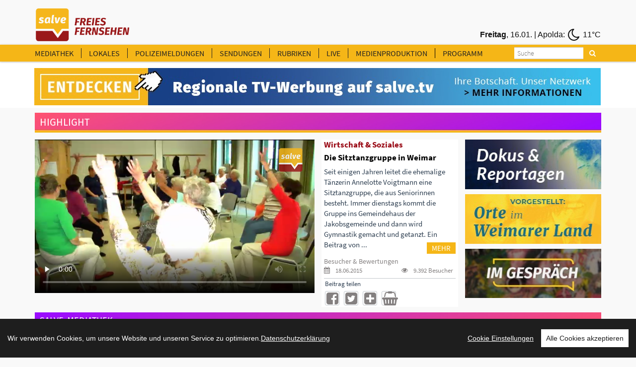

--- FILE ---
content_type: text/html
request_url: https://www.salve.tv/tv/Salve/?page=15&from_date=06.12.2013&to_date=06.12.2023&rubrik=296
body_size: 115355
content:
<!DOCTYPE html>
<!--[if lt IE 7]>      <html class="no-js lt-ie9 lt-ie8 lt-ie7"> <![endif]-->
<!--[if IE 7]>         <html class="no-js lt-ie9 lt-ie8"> <![endif]-->
<!--[if IE 8]>         <html class="no-js lt-ie9"> <![endif]-->
<!--[if gt IE 8]><!--> <html class="no-js"> <!--<![endif]-->
<head>
<TITLE>Seele baumeln lassen: Urlaub pur im Röhrencamp</TITLE>
<!-- Basic metas -->
<meta http-equiv="Content-Type" content="text/html; charset=windows-1252">
<meta http-equiv="content-language" content="de">
<meta name="Title" content="Seele baumeln lassen: Urlaub pur im Röhrencamp">
<meta name="description" content="Frühstücken im Bus, übernachten im Zirkuswagen mit Blick in den Sternenhimmel, feiern im Grünen: Das weitläufige Röhrencamp im Apoldaer Ortsteil Schöten bietet sich an, um spontan oder geplant die Seele baumeln zu lassen. Seit kurzem können die Gäste aus nah und fern zudem an der wahrscheinlich kleinsten italienischen Kaffeebar Deutschlands erlesene Spezialitäten genießen.   ">
<meta name="Content" content="Frühstücken im Bus, übernachten im Zirkuswagen mit Blick in den Sternenhimmel, feiern im Grünen: Das weitläufige Röhrencamp im Apoldaer Ortsteil Schöten bietet sich an, um spontan oder geplant die Seele baumeln zu lassen. Seit kurzem können die Gäste aus nah und fern zudem an der wahrscheinlich kleinsten italienischen Kaffeebar Deutschlands erlesene Spezialitäten genießen.   ">
<meta name="Language" content="Deutsch">
<meta name="Autor" content="salve.TV">
<meta name="keywords" content="salve.TV ">
<meta name="robots" content="follow, index">
<meta name="copyright" content="salve.TV">
<meta name="company" content="salve.TV">
<meta name="generator" content="Invenis (c) TurboVision">
<meta name="viewport" content="width=device-width; initial-scale=1">
<meta name="Backend" content="TurboDat New.Concept (c) TurboVision (patentrechtlich geschützte Plattform)">
<meta name="google-site-verification" content="dSzvTF044jdyJNDOifPvIFDUPrqxk-3iu4pvZqYXQ0Q" />
<!-- Facebook Stuffs -->
<meta property="og:image" content="https://www.salve.tv/datenbank/image/!_2025_!/250922_BE_Schuster_RoehrencampSchoeten.jpg" />
<meta property="og:title" content="Seele baumeln lassen: Urlaub pur im Röhrencamp" />
<meta property="og:type" content="article" />
<meta property="og:url" content="http://www.salve.tv/tv/Salve/?page=15&from_date=06.12.2013&to_date=06.12.2023&rubrik=296" />
<meta property="og:image" content="https://www.salve.tv/datenbank/image/!_2025_!/250922_BE_Schuster_RoehrencampSchoeten.jpg" />
<meta property="og:image:type" content="image/jpeg">
<meta property="og:description" content="Frühstücken im Bus, übernachten im Zirkuswagen mit Blick in den Sternenhimmel, feiern im Grünen: Das weitläufige Röhrencamp im Apoldaer Ortsteil Schöten bietet sich an, um spontan oder geplant die Seele baumeln zu lassen. Seit kurzem können die Gäste aus nah und fern zudem an der wahrscheinlich kleinsten italienischen Kaffeebar Deutschlands erlesene Spezialitäten genießen.   " />
<meta property="og:site_name" content="TurboVision visual media solutions" />
<meta property="article:publisher" content="http://www.facebook.com/SalveTV" />
<meta property="article:author" content="http://www.facebook.com/SalveTV" />
<!-- Twitter Stuffs -->
<meta property="twitter:card" content="summary" />
<meta property="twitter:site" content="@invenis" />
<meta property="twitter:creator" content="@invenis" />
<meta property="twitter:title" content="Seele baumeln lassen: Urlaub pur im Röhrencamp" />
<meta property="twitter:description" content="Frühstücken im Bus, übernachten im Zirkuswagen mit Blick in den Sternenhimmel, feiern im Grünen: Das weitläufige Röhrencamp im Apoldaer Ortsteil Schöten bietet sich an, um spontan oder geplant die Seele baumeln zu lassen. Seit kurzem können die Gäste aus nah und fern zudem an der wahrscheinlich kleinsten italienischen Kaffeebar Deutschlands erlesene Spezialitäten genießen.   " />
<meta property="twitter:image" content="http://www.salve.tv/datenbank/image/turbovision_share.jpg /">
<link href="https://www.salve.tv/web/templates/css/fonts.css" rel="stylesheet" type="text/css" />
<!-- Place favicon.ico and apple-touch-icon.png in the root directory -->
<link rel="apple-touch-icon" href="https://www.salve.tv/salve.png">
<link rel="shortcut icon" href="https://www.salve.tv/favicon.png">
<!--<link rel="stylesheet" href="https://maxcdn.bootstrapcdn.com/font-awesome/4.5.0/css/font-awesome.min.css">-->
<link rel="stylesheet" type="text/css" href="https://www.salve.tv/web/templates/css/font-awesome.min.css">
<link rel="stylesheet" type="text/css" href="https://www.salve.tv/web/templates/css/bootstrap.css">
<link rel="stylesheet" type="text/css" href="https://www.salve.tv/web/templates/css/mediaelementplayer.css">
<link rel="stylesheet" href="https://www.salve.tv/web/templates/css/main.css">
<link rel="stylesheet" href="https://www.salve.tv/web/templates/css/navigation.player.css">


<script src="https://www.salve.tv/web/templates/js/vendor/modernizr-2.6.2.min.js"></script>
<script type="text/javascript">var switchTo5x=true;</script>
<!--<script type="text/javascript" src="http://w.sharethis.com/button/buttons.js"></script>-->
<!--<script type="text/javascript">stLight.options({publisher: "ur-b4964695-8b2f-20dd-2ced-c9f6141de24c", doNotHash: false, doNotCopy: false, hashAddressBar: false});</script>-->
<script src="https://www.salve.tv/web/templates/js/iframe.js"></script>

<link rel="alternate" type="application/rss+xml" title="Salve.TV" href="http:/salve.tv/rss/invenis_news_rss_sk.xml" /><link rel="alternate" type="application/rss+xml" title="Salve.TV" href="http://salve.tv/rss/invenis_rss_sk.xml" />
<!-- PageID 1.1.23643 - published by Invenis New/Concept: 2004-2026 -->

<!-- Google tag (gtag.js) -->
<script async src="https://www.googletagmanager.com/gtag/js?id=G-QG74GJW8V8"></script>
<script>
  window.dataLayer = window.dataLayer || [];
  function gtag(){dataLayer.push(arguments);}
  gtag('js', new Date());

  gtag('config', 'G-QG74GJW8V8');
</script>

<!-- Leadinfo tracking code -->
<script>
(function(l,e,a,d,i,n,f,o){if(!l[i]){l.GlobalLeadinfoNamespace=l.GlobalLeadinfoNamespace||[];
l.GlobalLeadinfoNamespace.push(i);l[i]=function(){(l[i].q=l[i].q||[]).push(arguments)};l[i].t=l[i].t||n;
l[i].q=l[i].q||[];o=e.createElement(a);f=e.getElementsByTagName(a)[0];o.async=1;o.src=d;f.parentNode.insertBefore(o,f);}
}(window,document,'script','https://cdn.leadinfo.eu/ping.js','leadinfo','LI-65A69320CA569'));
</script>
</head>
<body >
<!--[if lt IE 7]>
<p class="browsehappy">You are using an <strong>outdated</strong> browser. Please <a href="http://browsehappy.com/">upgrade your browser</a> to improve your experience.</p>
<![endif]-->

<!-- Header -->

<style>
.header-banner img{
    height: 60px;
}	
</style>
    <div class="header-banner">
        <div class="container">
            <div class="row">
                <div class="headermenu-topbar pull-left">
				    <a href="http://www.salve.tv" title="Salve TV"><img src="https://www.salve.tv/web/templates/img/logo_salve_tv.png"></a>
                </div> 
				<!--
                <div class="headermenu-topbar pull-right">
				    <a href="http://www.salve360.com/" target="_blank" title="Salve 360"><img class="subimg" src="https://www.salve.tv/web/templates/img/salve_360.png"></a>
                </div> 
				-->
                <!--
				<div class="headermenu-topbar pull-right">
				    <a href="http://www.salve360.com" target="_blank" title="Salve Media"><img class="subimg2" src="https://www.salve.tv/web/templates/img/salve_media.png"></a>
                </div> 
				-->
				<!--
                <div class="headermenu-topbar pull-left">
				    <a href="http://www.salve360.com" target="_blank" title="Salve Media"><img class="header-salve-media" src="https://www.salve.tv/web/templates/img/salve_media_full.png"></a>
                </div> 
				-->
                <div class="headermenu-topbar pull-right weather-bar">
                    <iframe frameborder=0 width="390" height="35" align="right" style="margin-right:5px; text-align:right;" scrolling=no src="https://www.infrafeed.net/weather/weather_salve.php?appID=20150715&cityID=2929670&lat=50.98&long=11.03&zone=1&lang=de&style=10045&scal=2&showicon=true&col=848080&left=0&fcol=121212&date=true&appcity=Apolda"></iframe>
                </div> 
           </div>
        </div> 
    </div>
    <div class="header-menu">
<!-- main-header -->
    <div class="main-header affix0">
        <!-- moblie-nav-wrapper -->
        <div class="mobile-nav-wrapper">
            <div class="container">

                <div id="logo" class="salve-menubar-logo">
                  <a href="https://www.salve.tv"><img src="https://www.salve.tv/web/templates/img/logo_salve_tv_weiss.png" alt="Salve.TV"></a>
                </div>
                <!-- moblie-menu-icon -->
                <div class="close-header-layer"></div>
				<div class="mobile-menu-icon">
                    <i class="fa fa-bars"></i>
                </div> 
                <!-- Main Nav -->
                <nav class="main-nav mobile-menu">

                    <ul class="clearfix">
                        <!--<li ><a class="header-headermenu-items" title="Home" href="https://www.salve.tv">HOME</a></li>-->
                        <li ><a class="header-headermenu-items" href="https://www.salve.tv/tv/mediathek" title="salve Mediathek">MEDIATHEK</a></li>
                        <li ><a class="header-headermenu-items" href="https://www.salve.tv/tv/topmeldungen/thueringen" title="LOKALES NACHRICHTEN">LOKALES</a></li>
                        <li ><a class="header-headermenu-items" href="https://www.salve.tv/tv/topmeldungen/polizei" title="LOKALE NACHRICHTEN">POLIZEIMELDUNGEN</a></li>
                        <li ><a class="header-headermenu-items" href="#" title="Sendungen">SENDUNGEN</a>
                        <!-- Sub memu -->
                            <ul class="sub-menu">
                                <!--<li class="arrow"></li>-->
<li><a href="https://www.salve.tv/tv/topmeldungen/?rubrik=324">Anja unterwegs</a></li><li><a href="https://www.salve.tv/tv/topmeldungen/?rubrik=341">Dada-Royal</a></li><li><a href="https://www.salve.tv/tv/topmeldungen/?rubrik=25">Der Salve-Talk</a></li><li><a href="https://www.salve.tv/tv/topmeldungen/?rubrik=337">Der somnambule Salon</a></li><li><a href="https://www.salve.tv/tv/topmeldungen/?rubrik=236">Deutschland lokal</a></li><li><a href="https://www.salve.tv/tv/topmeldungen/?rubrik=327">Die Andreas Max Martin Show</a></li><li><a href="https://www.salve.tv/tv/topmeldungen/?rubrik=338">Dotterweichs Nachtschoppen</a></li><li><a href="https://www.salve.tv/tv/topmeldungen/?rubrik=340">Geschichten aus der Wanderschaft</a></li><li><a href="https://www.salve.tv/tv/topmeldungen/?rubrik=388">Heavy Talking - Der Thüringer Metal-Talk</a></li><li><a href="https://www.salve.tv/tv/topmeldungen/?rubrik=370">Im Gespräch</a></li><li><a href="https://www.salve.tv/tv/topmeldungen/?rubrik=384">In 5 Fragen um die Welt</a></li><li><a href="https://www.salve.tv/tv/topmeldungen/?rubrik=359">Kulturgeschichten mit Herrmann Rueth</a></li><li><a href="https://www.salve.tv/tv/topmeldungen/?rubrik=391">Ländliches Bauen in Thüringen</a></li><li><a href="https://www.salve.tv/tv/topmeldungen/?rubrik=336">Leibrocks Büchergalaxie</a></li><li><a href="https://www.salve.tv/tv/topmeldungen/?rubrik=386">Lyrik für Alle - mit Lutz Görner</a></li><li><a href="https://www.salve.tv/tv/topmeldungen/?rubrik=357">MAAZ - denken, fühlen, handeln</a></li><li><a href="https://www.salve.tv/tv/topmeldungen/?rubrik=385">Mein Traumjob - Beruf oder Berufung?</a></li><li><a href="https://www.salve.tv/tv/topmeldungen/?rubrik=393">Modell & Bahn</a></li><li><a href="https://www.salve.tv/tv/topmeldungen/?rubrik=396">NEW FAMILY BELONGINGS OF CHINA</a></li><li><a href="https://www.salve.tv/tv/topmeldungen/?rubrik=383">NIGHTDIVE by Liquid Sound Club</a></li><li><a href="https://www.salve.tv/tv/topmeldungen/?rubrik=380">Orte im Weimarer Land</a></li><li><a href="https://www.salve.tv/tv/topmeldungen/?rubrik=394">Shi Cha Hai</a></li><li><a href="https://www.salve.tv/tv/topmeldungen/?rubrik=215">Thüringen.TV</a></li><li><a href="https://www.salve.tv/tv/topmeldungen/?rubrik=390">Thüringer Gesichter</a></li><li><a href="https://www.salve.tv/tv/topmeldungen/?rubrik=367">Welcome to the TV-Dome</a></li><li><a href="https://www.salve.tv/tv/topmeldungen/?rubrik=364">Welt Kultur Thüringen - Der Kultur-Talk</a></li><li><a href="https://www.salve.tv/tv/topmeldungen/?rubrik=339">Zum Glück… mit Marion Schneider</a></li>                            </ul>      						
                        </li>
                        <li ><a class="header-headermenu-items" href="#" title="Rubriken">RUBRIKEN</a>
                        <!-- Sub memu -->
                            <ul class="sub-menu">
<li><a href="https://www.salve.tv/tv/topmeldungen/?rubrik=387">&#128515; für Kids &#128515;</a></li><li><a href="https://www.salve.tv/tv/topmeldungen/?rubrik=377">Dokus & Reportagen</a></li><li><a href="https://www.salve.tv/tv/topmeldungen/?rubrik=294">Kultur & Bildung</a></li><li><a href="https://www.salve.tv/tv/topmeldungen/?rubrik=287">Politik & Gesellschaft</a></li><li><a href="https://www.salve.tv/tv/topmeldungen/?rubrik=33">Salve world wide</a></li><li><a href="https://www.salve.tv/tv/topmeldungen/?rubrik=397">Spielfilm</a></li><li><a href="https://www.salve.tv/tv/topmeldungen/?rubrik=2">Sport</a></li><li><a href="https://www.salve.tv/tv/topmeldungen/?rubrik=379">Veranstaltungstipps</a></li><li><a href="https://www.salve.tv/tv/topmeldungen/?rubrik=16">Wellness & Gesundheit</a></li><li><a href="https://www.salve.tv/tv/topmeldungen/?rubrik=296">Wirtschaft & Soziales</a></li>                            </ul>      						
						</li>
                        <li ><a class="header-headermenu-items" href="https://www.salve.tv/tv/live/stream" title="salve Livestream">LIVE</a></li>
                        <li ><a href="#" title="Leistungskatalog">MEDIENPRODUKTION </a>
                        <!-- Sub memu -->
                            <ul class="sub-menu">
							   <li><a href="https://salvemedia.de/tv-werbung/"  target="_self" title="TV-Werbung">TV-Werbung</a></li>
                               <li><a href="https://salvemedia.de/film/" target="_blank" title="Medienproduktion">Medienproduktion </a>
							   <li><a href="https://salve360.com"  target="_blank" title="360“ Touren & 3D">360“ Touren & 3D</a></li>
                               <li><a href="https://salvemedia.de/film/" target="_blank" title="Streaming">Streaming </a>
                            </ul>      						
						</li>
                        <li ><a class="header-headermenu-last-item" href="https://www.salve.tv/tv/Salve/23220/Programm" target="_self" title="TV-Programm">PROGRAMM</a></li>

                        <!--<li class="header-headermenu-media-items"><a class="header-headermenu-items" title="Mediadaten & Preise" target="_blank" href="https://www.salve.tv/pdf/de/SALVE_MEDIADATEN.pdf">MEDIADATEN & PREISE</a></li>-->
                        <!--<li class="header-headermenu-media-items"><a class="header-headermenu-items" title="Leistungsanfrage" href="https://www.salve.tv/tv/Salve/16502/LEISTUNGSKATALOG---Das-bieten-wir!">LEISTUNGSANFRAGE</a></li>-->
                        <!--<li class="header-headermenu-media-items"><a class="header-headermenu-items" title="Verkaufsteam" href="https://www.salve.tv/tv/Premium/19306/Unser-Verkaufsteam">VERKAUFSTEAM</a></li>-->
                        <!--<li class="header-headermenu-media-items"><a class="header-headermenu-items" title="SALVE MEDIA" href="https://salve360.com/" target="_blank">SALVE MEDIA</a></li>-->

                    </ul>
                </nav>

                <div id="sb-search" class="sb-search sb-search-open">
                    <form action="https://www.salve.tv/tv/Salve/" method="POST">
                        <input class="sb-search-input"  type="text" name="searchitem" id="searchitem" placeholder="Suche" value="" title="Suchbegriff">
                        <input class="sb-search-submit" type="submit" value="" title="Suchbegriff">
                        <span class="sb-icon-search" title="Suchbegriff"></span>
                    </form>
                </div>

                <div id="weatherbar">
                   <iframe id="weatherbar_frame" frameborder=0 width="180" height="35" align="right" style="margin-right:2px; text-align:right;" scrolling=no src="https://infrafeed.net/weather/weather_salve.php?appID=20150715&cityID=2929670&lat=50.98&long=11.03&zone=1&lang=de&style=10045&scal=1&col=FFFFFF&left=0&fcol=ffffff&date=true&appcity=Apolda"></iframe>
  				</div>
            </div>
        </div>
    </div>  
    </div>

	
<script>if (document.body.offsetWidth<992) document.getElementById('weatherbar').style.display = 'none';</script><style>
.header-banner img{
    height: 60px;
}	
</style>
    <map name="FPMap0">
       <!--<area href="https://www.salve.tv/tv/Premium/19306/Unser-Verkaufsteam" shape="rect" coords="929, 10, 1084, 68">-->
       <area href="https://salvemedia.de/" shape="rect" coords="929, 10, 1084, 68">
    </map>

	<div class="header-media-menu media-menu-bar">
        <div class="container">
            <div class="row">
				<div class="showroom_banner headermenu-topbar pull-left">
				    <a href="https://salvemedia.de/tv-werbung/" target="_blank" title="Salve Media"><img class="subimg2" src="https://www.salve.tv/web/templates/images/banner_salvemedia.jpg" usemap="#FPMap0"></a>
                </div> 
           </div>
        </div> 
    </div>
	<div class="">
        <div class="container">
            <div class="row">
                <div class="showroom_banner_mobile headermenu-topbar pull-left">
                    <a href="https://salvemedia.de/tv-werbung/" target="_blank" title="Salve Media"><img class="subimg2" src="https://www.salve.tv/web/templates/images/banner_salvemedia_mobile.jpg" usemap="#FPMap0"></a>
                </div> 
           </div>
        </div> 
    </div>


<link rel="stylesheet" href="https://www.salve.tv/web/templates/css/navigation.salve.css"><style>
.video-description-text {
    min-height: 183px;
}
@media (max-width:1200px) {
    .video-description-text{
        min-height:115px;
    }
}
</style>

    <!-- channel-header -->
    <div class="channel-header ">
        <!-- moblie-nav-wrapper -->
        <div class="mobile-nav-wrapper">
            <div class="container">
			   				  <div class="blockbar-highlight">
				    <div class="blockbar-highlight-text" style="height:35px;">Highlight
				    </div>
				  </div>
				  
               <div class="row">


                  <!-- player -->
				  
					  <div class="col-md-6 video-box">
                       <div class="embed-video">


<!--                          <video width="100%" height="10%" class="videoplayer" id="vid" playsinline autoplay controls="controls" preload="none" onmouseover="document.getElementById('title_overlay').style.visibility='visible'" onmouseout="document.getElementById('title_overlay').style.visibility='hidden'"> -->
                          <script>
						       var width = window.innerWidth;
							   var video_height=413;
							   if (width<1200) video_height=254;
							   if (width<992) video_height="10%";
							// mit Majs-Controls [plugin.js]   
                            //document.write("<video width=\"100%\" height=\""+video_height+"\" class=\"videoplayer\" id=\"vid\" poster=\"https://www.salve.tv/datenbank/image/Sitztanz.png\" controls=\"controls\" autoplay preload=\"none\" onmouseover=\"titleoverlay('on')\" onmouseout=\"titleoverlay('off')\">");
                            // Ohne Majs-Controls | Standard MP4 [ohne Angabe height]
							document.write("<video width=\"100%\" id=\"vid\" playsinline poster=\"https://www.salve.tv/datenbank/image/Sitztanz.png\" controls=\"controls\" controlsList=\"nodownload\" autoplay preload=\"none\">");
                          </script>
                            <source id="mp4" src=https://www.salve.tv/videos/de/2015/IPAD/150618_Beitrag_Sitztanz__2.mp4 type=video/mp4>
                          </video>
						  </div>
                          <!--<div id="title_overlay" class="title_overlay_off">Die Sitztanzgruppe in Weimar</div>-->
						  <div id="video-wrapper" class="video-wrapper"></div>                          				  </div>
				  

              <!-- content -->
              <div class="col-md-3 player-section-tripple">
              <!--Event Detail  -->
                  <section class="event-detail newsection video-details video-details-right">
                    <div class="video-description">
					  <div class="video-description-text">
						<a href="https://www.salve.tv/tv/Salve/?rubrik=296" title=""><h3 class="title">Wirtschaft & Soziales</h3></a>
                        <h1 class="main-title"><!--<a href="2015/INTERNET/150618_Beitrag_Sitztanz__1.flv" target="">-->Die Sitztanzgruppe in Weimar</a></h1>
					    <p>Seit einigen Jahren leitet die ehemalige Tänzerin Annelotte Voigtmann eine Sitztanzgruppe, die aus Seniorinnen besteht. Immer dienstags kommt die Gruppe ins Gemeindehaus der Jakobsgemeinde und dann wird Gymnastik gemacht und getanzt. Ein Beitrag von ...<a href="https://www.salve.tv/tv/Salve/15436/"><button class="btn-more" title="MEHR">MEHR</button></a></p>
					  </div>
					                        

                      <!--Event Detail  -->


					  <div class="video-toolbox">
                      <section class="event-detail newsection detail-right">

				      <h3 class="criteria-title criteria-title_teaserblock">Besucher & Bewertungen</h3>
                          <ul class="meta categories clearfix clearfix_teaserblock">
                              <li class="date videodetail-li">
							    <div style="float:left;"><a title="veröffentlicht am: 18.06.2015"><i class="icon fa fa-calendar"></i> 18.06.2015</a></div>
								
								
					            <div style="float:right;"><a title="9.392 Besucher"><i class="icon fa fa-eye"></i> 9.392  Besucher</a></div>
							  </li>
                          </ul>
                      </section>


				  

					  <!-- Social Icon -->
   			          <div class="social-icon-con"></div>
			            <div class="row">	
					      <div class="col-sm-12 player-section-tripple">
						     			                <div class="social-icon-headline social-icon-headline_teaserblock">Beitrag teilen</div>
                            <div class="social-icon">

                               <a href="http://de.facebook.com/sharer.php?u=https://www.salve.tv/tv/Salve/15436/" title="Beitrag zu Facebook übergeben" target="_blank" class="facebook fa fa-facebook-square"></a>
                               <a href="http://twitter.com/share?url=https://www.salve.tv/tv/Salve/15436/" title="Beitrag zu Twitter übergeben" target="_blank" class="twitter fa fa-twitter-square"></a>
                               <!--<a onclick="JavaScript:window.open('https://www.salve.tv/invenis/de/empfehlen/sites/start.php?doc_url=https://www.salve.tv/tv/Salve/15436/&rubrikID=', 'empfehlen', 'left=20px, top=20px, width=342px, height=180px')" title="Beitrag weiter empfehlen" class=" googleplus fa fa-share" style="cursor:pointer;"></a>-->
                               <a href="#Iframe" target="_self" onclick="Iframe('15436','')"  title="Sie möchten diesen Beitrag auf Ihrer Website einbinden?" target="_blank" class=" googleplus fa fa-plus-square"></a>							     <a href="https://www.salve.tv/tv/Salve/15436/?buy=15436" title="Beitrag kaufen" class=" googleplus fa fa-shopping-basket"></a>
							     						  
                               <!--<a href="mailto:info@salve.tv" alt="Senden Sie uns eine Mail" title="Senden Sie uns eine Mail" class="email fa fa-file-o"></a>-->
                            </div>
                          </div>
                          					    </div>
   			            <!--<div class="social-icon-con"></div>-->
					  </div>

  					  					  <div id="videocomments" class="comments_off">
					
                      </div>
					</div>
                </section>

            </div>

<div class="col-md-3 videodetails_teaserblock"><div class="videodetails_teaserblock_item"><a target="_self" href="https://www.salve.tv/web/de/werbung/werbeclicks.php?click_db=&werbung_ID=67&videopool_ID=15436&URL=https://www.salve.tv/tv/topmeldungen/?rubrik=377" title="Dokus & Reportagen "><img src="https://www.salve.tv/datenbank/image/Werbebanner/Dokus_Reportagen_Kachel.jpg?preset=img_teaser"></a></div><div class="videodetails_teaserblock_item"><a target="_self" href="https://www.salve.tv/web/de/werbung/werbeclicks.php?click_db=&werbung_ID=66&videopool_ID=15436&URL=https://www.salve.tv/tv/topmeldungen/?rubrik=380" title="Orte im Weimarer Land "><img src="https://www.salve.tv/datenbank/image/Werbebanner/Orte_im_WL_Kachel.jpg?preset=img_teaser"></a></div><div class="videodetails_teaserblock_item"><a target="_self" href="https://www.salve.tv/web/de/werbung/werbeclicks.php?click_db=&werbung_ID=65&videopool_ID=15436&URL=https://www.salve.tv/tv/topmeldungen/?rubrik=370" title="Im Gespräch "><img src="https://www.salve.tv/datenbank/image/Werbebanner/ImGespraech_Kachel_276x100.jpg?preset=img_teaser"></a></div></div>				  </div>

                  <section class="event-detail   video-details-bottom">
                    <div class="video-description video-detail-box">
					  <div class="video-description-text">
                        <h1 class="main-title"><!--<a href="2015/INTERNET/150618_Beitrag_Sitztanz__1.flv" target="">-->Die Sitztanzgruppe in Weimar</a></h1>
					    <p>Seit einigen Jahren leitet die ehemalige Tänzerin Annelotte Voigtmann eine Sitztanzgruppe, die aus Seniorinnen besteht. Immer dienstags kommt die Gruppe ins Gemeindehaus der Jakobsgemeinde und dann wird Gymnastik gemacht und getanzt. Ein Beitrag von ...<a href="https://www.salve.tv/tv/Salve/15436/"><button class="btn-more" title="MEHR">MEHR</button></a></p>
					  </div>
				  </section>

                  				                <!-- content -->
              <div class="col-md-12">
              <!--Event Detail  -->
                  <section class="event-detail newsection video-details-bottom">
                    <div class="video-description video-detail-box">
					                        

                      <!--Event Detail  -->

					  <div class="video-toolbox">
                      <section class="event-detail newsection detail-right">
				      <h3 class="criteria-title">Besucher & Bewertungen</h3>
                          <ul class="meta categories clearfix">
                              <li class="date videodetail-li"><a title="veröffentlicht am: 18.06.2015"><i class="icon fa fa-calendar"></i> 18.06.2015</a></li>
						
								
					          <li class="videodetail-li"><a title="9.391 Besucher"><i class="icon fa fa-eye"></i> 9.391  Besucher</a></li>
						
						      <li title="2 Bewertungen mit 10 von 10 Punkten" style="width: 50%;"><i class="icon fa fa-asterisk bewertung_yellow"></i><i class="icon fa fa-asterisk bewertung_yellow"></i><i class="icon fa fa-asterisk bewertung_yellow"></i><i class="icon fa fa-asterisk bewertung_yellow"></i><i class="icon fa fa-asterisk bewertung_yellow"></i>&nbsp;</li>
                          </ul>
                      </section>



					  <!-- Social Icon -->
   			          <div class="social-icon-con"></div>
			            <div class="row">	
					      <div class="col-sm-6 video-detail-box">
						     			                <div class="social-icon-headline">Beitrag teilen</div>
                            <div class="social-icon">
					           <sharebutton><a class="googleplus fa fa-share"></a></sharebutton>
                               <!--<a href="http://de.facebook.com/sharer.php?u=https://www.salve.tv/tv/Salve/15436/" title="Beitrag zu Facebook übergeben" target="_blank" class="facebook fa fa-facebook-square"></a>-->
                               <!--<a href="http://twitter.com/share?url=https://www.salve.tv/tv/Salve/15436/" title="Beitrag zu Twitter übergeben" target="_blank" class="twitter fa fa-twitter-square"></a>-->
                               <!--<a href="https://plus.google.com/share?url=https://www.salve.tv/tv/Salve/15436/" title="Beitrag zu Google+ übergeben" target="_blank" class=" googleplus fa fa-google-plus-square"></a>-->
							   <!--<a onclick="JavaScript:window.open('https://www.salve.tv/invenis/de/empfehlen/sites/start.php?doc_url=https://www.salve.tv/tv/Salve/15436/&rubrikID=', 'empfehlen', 'left=20px, top=20px, width=342px, height=180px')" title="Beitrag weiter empfehlen" class="googleplus fa fa-share" style="cursor:pointer;"></a>-->
                               <a href="#Iframe" target="_self" onclick="Iframe('15436','')"  title="Sie möchten diesen Beitrag auf Ihrer Website einbinden?" target="_blank" class=" googleplus fa fa-plus-square"></a>							     <a href="https://www.salve.tv/tv/Salve/15436/?buy=15436" title="Beitrag kaufen" class="googleplus fa fa-shopping-basket"></a>
							                                    <!--<a href="mailto:info@salve.tv" alt="Senden Sie uns eine Mail" title="Senden Sie uns eine Mail" class="email fa fa-file-o"></a>-->
                            </div>
                          </div>
					      <div class="col-sm-3 social-desk">
						     			                <div class="social-icon-headline">kommentieren</div>
                            <div class="social-icon">
                              <a alt="Bewertung" title="Bewertung" class="detail-comments fa fa-comments" onclick="JavaScript:window.open('https://www.salve.tv/web/de/content/modules/bewerten.php?videoID=15436&area=1', 'bewerten', 'left=20px, top=20px, width=342px, height=500px')"></a>
                                                          </div>
                          </div>
						  <!--
					      <div class="col-sm-2 social-desk">
   			                <div class="social-icon-headline">bewerten</div>
                            <div class="social-icon">
                              <a alt="Bewertung" title="Bewertung" class="detail-comments fa fa-asterisk" onclick="JavaScript:window.open('https://www.salve.tv/web/de/content/modules/bewerten.php?videoID=15436&area=1', 'bewerten', 'left=20px, top=20px, width=342px, height=500px')"></a>
                            </div>
                          </div>
						  -->
						  						  
                          					    </div>
   			            <!--<div class="social-icon-con"></div>-->
					  </div>

  					  					  <div id="videocomments" class="comments_off">
					
                      </div>
					</div>
                </section>

            </div>
               </div>
            </div>
        </div>
    </div>  

<!-- Sub Banner -->
<!--
<section class="sub-banner newsection_header">
    <div class="container">
        <h2 class="title"></h2>
            <li><a href="#"></a></li>
            <li></li>
        </ul>

    </div>
</section>
-->

<div style="margin-bottom:0px;">
</div>
<section class="events newsection">
    <div class="container">
    </div>
</div>
<!-- Events -->
<section class="events newsection">

    <!-- Container -->
    <div class="container">
		                        <div class="pagecontent"></div>

						  <div class="blockbar-mediathek">
				    <div class="blockbar-mediathek-text" style="height:35px;">SALVE-MEDIATHEK 
				    </div>
				  </div>
				  
        <!-- Item Grid & Item List -->
        <div class="grid-list event-container clearfix checkcolumn">
            <div class="row">

	
        		
        				                        
                <!-- Event -->
                <div class="event-border event-border-grid col-md-3">
                    <div class="event clearfix">
                        <div class="eventsimg">
					    <!--                           <a href="https://www.salve.tv/de/1.0.15426/Boardinghouse und Hotel in der Bahnhofcity"><img src="https://www.salve.tv/datenbank/image/!_2015_!/Kowo_partner.jpg" alt="Boardinghouse und Hotel in der Bahnhofcity" title="Boardinghouse und Hotel in der Bahnhofcity"></a>-->
                           						   <a href="https://www.salve.tv/tv/Salve/15426/Boardinghouse-und-Hotel-in-der-Bahnhofcity?rubrik=296"><img src="https://www.salve.tv/datenbank/image/!_2015_!/Kowo_partner.jpg?preset=img" alt="Boardinghouse und Hotel in der Bahnhofcity" title="Boardinghouse und Hotel in der Bahnhofcity"></a>
                        </div>
						<div id="video-playbutton" class="video-playbutton"></div>
					    						
                        <div class="event-content">
                            <a href="https://www.salve.tv/tv/Salve/?rubrik=296" title="Soziales"><h3 class="title">Wirtschaft & Soziales</h3></a>
							<h3 class="title"><a href="https://www.salve.tv/tv/Salve/15426/Boardinghouse-und-Hotel-in-der-Bahnhofcity?rubrik=296" title="Boardinghouse und Hotel in der Bahnhofcity">Boardinghouse und Hotel in der Bahnhofcity</a></h3>
                            <!--
							<ul class="date clearfix">
							  <li><a title="veröffentlicht am: 17.06.2015"><i class="icon fa fa-calendar"></i>17.06.2015</a></li>
                            </ul>
							<ul class="meta">
                                <li class="date"><a title="veröffentlicht am: 17.06.2015"><i class="icon fa fa-calendar" title="veröffentlicht am: 17.06.2015"></i>17.06.2015</a></li><li><a href="https://www.salve.tv/tv/Salve/?rubrik=296" title="Soziales"><i class="icon fa fa-home"></i>Lokales</a></li><li><a href="https://www.salve.tv/tv/Salve/?rubrik=296" title="Wirtschaft & Soziales"><i class="icon fa fa-desktop"></i>Wirtschaft & Soziales</a></li>
                            </ul>
							-->
                            <div class="intro clearfix">
                              <p>Raum für Ideen erhalten die Studenten der FH Erfurt auch in diesem Jahr durch die Kommunale Wohnungsgesellschaft mbH Erfurt. Aktuell geht es um die Entwicklung des Bahnhofareals in Erfurt..... <a href="https://www.salve.tv/tv/Salve/15426/Boardinghouse-und-Hotel-in-der-Bahnhofcity?rubrik=296" title="Boardinghouse und Hotel in der Bahnhofcity"><button class="btn-more" title="MEHR">MEHR</button></a></p>
						    </div>
                            <ul class="meta">
							  <li.intro><i class="icon fa fa-file-o"></i>Raum für Ideen erhalten die Studenten der FH Erfurt auch in diesem Jahr durch die Kommunale Wohnungsgesellschaft mbH Erfurt. Aktuell geht es um die Entwicklung des Bahnhofareals in Erfurt..... <a href="https://www.salve.tv/tv/Salve/15426/Boardinghouse-und-Hotel-in-der-Bahnhofcity?rubrik=296" title="Boardinghouse und Hotel in der Bahnhofcity"><button class="btn-more" title="MEHR">Video anschauen</button></a></li>
							</ul>
							                            <!--<a href="https://www.salve.tv/tv/Salve/15426/Boardinghouse-und-Hotel-in-der-Bahnhofcity?rubrik=296" target="_self" title="Boardinghouse und Hotel in der Bahnhofcity" class="btn btn-pri">Video anschauen</a>--><!--<a href="#" class="btn btn-border">FACEBOOK PAGE</a>--></a>                        </div>
                    </div>
                </div>

	
        		
        				                        
                <!-- Event -->
                <div class="event-border event-border-grid col-md-3">
                    <div class="event clearfix">
                        <div class="eventsimg">
					    <!--                           <a href="https://www.salve.tv/de/1.0.15416/Die AIDS Hilfe Weimar Ostthüringen auf dem CSD"><img src="https://www.salve.tv/datenbank/image/AIDS.png" alt="Die AIDS Hilfe Weimar Ostthüringen auf dem CSD" title="Die AIDS Hilfe Weimar Ostthüringen auf dem CSD"></a>-->
                           						   <a href="https://www.salve.tv/tv/Salve/15416/Die-AIDS-Hilfe-Weimar-Ostthueringen-auf-dem-CSD?rubrik=296"><img src="https://www.salve.tv/datenbank/image/AIDS.png?preset=img" alt="Die AIDS Hilfe Weimar Ostthüringen auf dem CSD" title="Die AIDS Hilfe Weimar Ostthüringen auf dem CSD"></a>
                        </div>
						<div id="video-playbutton" class="video-playbutton"></div>
					    						
                        <div class="event-content">
                            <a href="https://www.salve.tv/tv/Salve/?rubrik=296" title="Soziales"><h3 class="title">Wirtschaft & Soziales</h3></a>
							<h3 class="title"><a href="https://www.salve.tv/tv/Salve/15416/Die-AIDS-Hilfe-Weimar-Ostthueringen-auf-dem-CSD?rubrik=296" title="Die AIDS Hilfe Weimar Ostthüringen auf dem CSD">Die AIDS Hilfe Weimar Ostthüringen auf dem CSD</a></h3>
                            <!--
							<ul class="date clearfix">
							  <li><a title="veröffentlicht am: 16.06.2015"><i class="icon fa fa-calendar"></i>16.06.2015</a></li>
                            </ul>
							<ul class="meta">
                                <li class="date"><a title="veröffentlicht am: 16.06.2015"><i class="icon fa fa-calendar" title="veröffentlicht am: 16.06.2015"></i>16.06.2015</a></li><li><a href="https://www.salve.tv/tv/Salve/?rubrik=296" title="Soziales"><i class="icon fa fa-home"></i>Lokales</a></li><li><a href="https://www.salve.tv/tv/Salve/?rubrik=296" title="Wirtschaft & Soziales"><i class="icon fa fa-desktop"></i>Wirtschaft & Soziales</a></li>
                            </ul>
							-->
                            <div class="intro clearfix">
                              <p>Die AIDS-Hilfe Weimar & Ostthüringen feiert in diesem Jahr ihr 25jähriges Bestehen. Beim Christopher Streets Day war sie auf dem Theaterplatz mit einem Informationsstand vertreten. Ein Beitrag von Ste.... <a href="https://www.salve.tv/tv/Salve/15416/Die-AIDS-Hilfe-Weimar-Ostthueringen-auf-dem-CSD?rubrik=296" title="Die AIDS Hilfe Weimar Ostthüringen auf dem CSD"><button class="btn-more" title="MEHR">MEHR</button></a></p>
						    </div>
                            <ul class="meta">
							  <li.intro><i class="icon fa fa-file-o"></i>Die AIDS-Hilfe Weimar & Ostthüringen feiert in diesem Jahr ihr 25jähriges Bestehen. Beim Christopher Streets Day war sie auf dem Theaterplatz mit einem Informationsstand vertreten. Ein Beitrag von Stefan Kempf.... <a href="https://www.salve.tv/tv/Salve/15416/Die-AIDS-Hilfe-Weimar-Ostthueringen-auf-dem-CSD?rubrik=296" title="Die AIDS Hilfe Weimar Ostthüringen auf dem CSD"><button class="btn-more" title="MEHR">Video anschauen</button></a></li>
							</ul>
							                            <!--<a href="https://www.salve.tv/tv/Salve/15416/Die-AIDS-Hilfe-Weimar-Ostthueringen-auf-dem-CSD?rubrik=296" target="_self" title="Die AIDS Hilfe Weimar Ostthüringen auf dem CSD" class="btn btn-pri">Video anschauen</a>--><!--<a href="#" class="btn btn-border">FACEBOOK PAGE</a>--></a>                        </div>
                    </div>
                </div>

	
        		
        				                        
                <!-- Event -->
                <div class="event-border event-border-grid col-md-3">
                    <div class="event clearfix">
                        <div class="eventsimg">
					    <!--                           <a href="https://www.salve.tv/de/1.0.15398/Vermittlung von ausländischen Fachkräften"><img src="https://www.salve.tv/datenbank/image/!_2015_!/150608_DU_CarstenFroehlich.jpg" alt="Vermittlung von ausländischen Fachkräften" title="Vermittlung von ausländischen Fachkräften"></a>-->
                           						   <a href="https://www.salve.tv/tv/Salve/15398/Vermittlung-von-auslaendischen-Fachkraeften?rubrik=296"><img src="https://www.salve.tv/datenbank/image/!_2015_!/150608_DU_CarstenFroehlich.jpg?preset=img" alt="Vermittlung von ausländischen Fachkräften" title="Vermittlung von ausländischen Fachkräften"></a>
                        </div>
						<div id="video-playbutton" class="video-playbutton"></div>
					    						
                        <div class="event-content">
                            <a href="https://www.salve.tv/tv/Salve/?rubrik=296" title="Soziales"><h3 class="title">Wirtschaft & Soziales</h3></a>
							<h3 class="title"><a href="https://www.salve.tv/tv/Salve/15398/Vermittlung-von-auslaendischen-Fachkraeften?rubrik=296" title="Vermittlung von ausländischen Fachkräften">Vermittlung von ausländischen Fachkräften</a></h3>
                            <!--
							<ul class="date clearfix">
							  <li><a title="veröffentlicht am: 11.06.2015"><i class="icon fa fa-calendar"></i>11.06.2015</a></li>
                            </ul>
							<ul class="meta">
                                <li class="date"><a title="veröffentlicht am: 11.06.2015"><i class="icon fa fa-calendar" title="veröffentlicht am: 11.06.2015"></i>11.06.2015</a></li><li><a href="https://www.salve.tv/tv/Salve/?rubrik=296" title="Soziales"><i class="icon fa fa-home"></i>Lokales</a></li><li><a href="https://www.salve.tv/tv/Salve/?rubrik=296" title="Wirtschaft & Soziales"><i class="icon fa fa-desktop"></i>Wirtschaft & Soziales</a></li>
                            </ul>
							-->
                            <div class="intro clearfix">
                              <p>Die HBS Jobsolution GbR fördert eine nachhaltige Vermittlung von ausländischen Fachkräften in Deutschland. Carsten Fröhlich ist ihr Geschäftsführer und gibt Einblick in sein Wirken.... <a href="https://www.salve.tv/tv/Salve/15398/Vermittlung-von-auslaendischen-Fachkraeften?rubrik=296" title="Vermittlung von ausländischen Fachkräften"><button class="btn-more" title="MEHR">MEHR</button></a></p>
						    </div>
                            <ul class="meta">
							  <li.intro><i class="icon fa fa-file-o"></i>Die HBS Jobsolution GbR fördert eine nachhaltige Vermittlung von ausländischen Fachkräften in Deutschland. Carsten Fröhlich ist ihr Geschäftsführer und gibt Einblick in sein Wirken.... <a href="https://www.salve.tv/tv/Salve/15398/Vermittlung-von-auslaendischen-Fachkraeften?rubrik=296" title="Vermittlung von ausländischen Fachkräften"><button class="btn-more" title="MEHR">Video anschauen</button></a></li>
							</ul>
							                            <!--<a href="https://www.salve.tv/tv/Salve/15398/Vermittlung-von-auslaendischen-Fachkraeften?rubrik=296" target="_self" title="Vermittlung von ausländischen Fachkräften" class="btn btn-pri">Video anschauen</a>--><!--<a href="#" class="btn btn-border">FACEBOOK PAGE</a>--></a>                        </div>
                    </div>
                </div>

	
        		
        				                        
                <!-- Event -->
                <div class="event-border event-border-grid col-md-3">
                    <div class="event clearfix">
                        <div class="eventsimg">
					    <!--                           <a href="https://www.salve.tv/de/1.0.12883/Das Projekt Orange in Erfurt"><img src="https://www.salve.tv/datenbank/image/!_2014_!/140225_ORANGE.jpg" alt="Das Projekt Orange in Erfurt" title="Das Projekt Orange in Erfurt"></a>-->
                           						   <a href="https://www.salve.tv/tv/Salve/12883/Das-Projekt-Orange-in-Erfurt?rubrik=296"><img src="https://www.salve.tv/datenbank/image/!_2014_!/140225_ORANGE.jpg?preset=img" alt="Das Projekt Orange in Erfurt" title="Das Projekt Orange in Erfurt"></a>
                        </div>
						<div id="video-playbutton" class="video-playbutton"></div>
					    						
                        <div class="event-content">
                            <a href="https://www.salve.tv/tv/Salve/?rubrik=296" title="Soziales"><h3 class="title">Wirtschaft & Soziales</h3></a>
							<h3 class="title"><a href="https://www.salve.tv/tv/Salve/12883/Das-Projekt-Orange-in-Erfurt?rubrik=296" title="Das Projekt Orange in Erfurt">Das Projekt Orange in Erfurt</a></h3>
                            <!--
							<ul class="date clearfix">
							  <li><a title="veröffentlicht am: 09.06.2015"><i class="icon fa fa-calendar"></i>09.06.2015</a></li>
                            </ul>
							<ul class="meta">
                                <li class="date"><a title="veröffentlicht am: 09.06.2015"><i class="icon fa fa-calendar" title="veröffentlicht am: 09.06.2015"></i>09.06.2015</a></li><li><a href="https://www.salve.tv/tv/Salve/?rubrik=296" title="Soziales"><i class="icon fa fa-home"></i>Lokales</a></li><li><a href="https://www.salve.tv/tv/Salve/?rubrik=296" title="Wirtschaft & Soziales"><i class="icon fa fa-desktop"></i>Wirtschaft & Soziales</a></li>
                            </ul>
							-->
                            <div class="intro clearfix">
                              <p>Das Projekt betreut straffällig gewordene Täter häuslicher Gewalt. In die Einrichtung kommen Klienten, die ihr Leben verändern möchten. Wir konnten mit einem dieser Männer sprechen. Ein Beitrag von St.... <a href="https://www.salve.tv/tv/Salve/12883/Das-Projekt-Orange-in-Erfurt?rubrik=296" title="Das Projekt Orange in Erfurt"><button class="btn-more" title="MEHR">MEHR</button></a></p>
						    </div>
                            <ul class="meta">
							  <li.intro><i class="icon fa fa-file-o"></i>Das Projekt betreut straffällig gewordene Täter häuslicher Gewalt. In die Einrichtung kommen Klienten, die ihr Leben verändern möchten. Wir konnten mit einem dieser Männer sprechen. Ein Beitrag von Stefan Kempf.... <a href="https://www.salve.tv/tv/Salve/12883/Das-Projekt-Orange-in-Erfurt?rubrik=296" title="Das Projekt Orange in Erfurt"><button class="btn-more" title="MEHR">Video anschauen</button></a></li>
							</ul>
							                            <!--<a href="https://www.salve.tv/tv/Salve/12883/Das-Projekt-Orange-in-Erfurt?rubrik=296" target="_self" title="Das Projekt Orange in Erfurt" class="btn btn-pri">Video anschauen</a>--><!--<a href="#" class="btn btn-border">FACEBOOK PAGE</a>--></a>                        </div>
                    </div>
                </div>

	
        		
        				                        
                <!-- Event -->
                <div class="event-border event-border-grid col-md-3">
                    <div class="event clearfix">
                        <div class="eventsimg">
					    <!--                           <a href="https://www.salve.tv/de/1.0.15329/Die Internetjobbörse in Apolda"><img src="https://www.salve.tv/datenbank/image/2.png" alt="Die Internetjobbörse in Apolda" title="Die Internetjobbörse in Apolda"></a>-->
                           						   <a href="https://www.salve.tv/tv/Salve/15329/Die-Internetjobboerse-in-Apolda?rubrik=296"><img src="https://www.salve.tv/datenbank/image/2.png?preset=img" alt="Die Internetjobbörse in Apolda" title="Die Internetjobbörse in Apolda"></a>
                        </div>
						<div id="video-playbutton" class="video-playbutton"></div>
					    						
                        <div class="event-content">
                            <a href="https://www.salve.tv/tv/Salve/?rubrik=296" title="Soziales"><h3 class="title">Wirtschaft & Soziales</h3></a>
							<h3 class="title"><a href="https://www.salve.tv/tv/Salve/15329/Die-Internetjobboerse-in-Apolda?rubrik=296" title="Die Internetjobbörse in Apolda">Die Internetjobbörse in Apolda</a></h3>
                            <!--
							<ul class="date clearfix">
							  <li><a title="veröffentlicht am: 02.06.2015"><i class="icon fa fa-calendar"></i>02.06.2015</a></li>
                            </ul>
							<ul class="meta">
                                <li class="date"><a title="veröffentlicht am: 02.06.2015"><i class="icon fa fa-calendar" title="veröffentlicht am: 02.06.2015"></i>02.06.2015</a></li><li><a href="https://www.salve.tv/tv/Salve/?rubrik=296" title="Soziales"><i class="icon fa fa-home"></i>Lokales</a></li><li><a href="https://www.salve.tv/tv/Salve/?rubrik=296" title="Wirtschaft & Soziales"><i class="icon fa fa-desktop"></i>Wirtschaft & Soziales</a></li>
                            </ul>
							-->
                            <div class="intro clearfix">
                              <p>In dieser Einrichtung können Arbeitslose an Computern einen Job suchen. Bei den Bewerbungen bekommen sie hier Unterstützung. Drei Mitarbeiter des Vereins bbb e.V. helfen ihnen dabei. Ein Beitrag von S.... <a href="https://www.salve.tv/tv/Salve/15329/Die-Internetjobboerse-in-Apolda?rubrik=296" title="Die Internetjobbörse in Apolda"><button class="btn-more" title="MEHR">MEHR</button></a></p>
						    </div>
                            <ul class="meta">
							  <li.intro><i class="icon fa fa-file-o"></i>In dieser Einrichtung können Arbeitslose an Computern einen Job suchen. Bei den Bewerbungen bekommen sie hier Unterstützung. Drei Mitarbeiter des Vereins bbb e.V. helfen ihnen dabei. Ein Beitrag von Stefan Kempf.... <a href="https://www.salve.tv/tv/Salve/15329/Die-Internetjobboerse-in-Apolda?rubrik=296" title="Die Internetjobbörse in Apolda"><button class="btn-more" title="MEHR">Video anschauen</button></a></li>
							</ul>
							                            <!--<a href="https://www.salve.tv/tv/Salve/15329/Die-Internetjobboerse-in-Apolda?rubrik=296" target="_self" title="Die Internetjobbörse in Apolda" class="btn btn-pri">Video anschauen</a>--><!--<a href="#" class="btn btn-border">FACEBOOK PAGE</a>--></a>                        </div>
                    </div>
                </div>

	
        		
        				                        
                <!-- Event -->
                <div class="event-border event-border-grid col-md-3">
                    <div class="event clearfix">
                        <div class="eventsimg">
					    <!--                           <a href="https://www.salve.tv/de/1.0.15260/Hochzeit in Kommeno"><img src="https://www.salve.tv/datenbank/image/kommeno.jpg" alt="Hochzeit in Kommeno" title="Hochzeit in Kommeno"></a>-->
                           						   <a href="https://www.salve.tv/tv/Salve/15260/Hochzeit-in-Kommeno?rubrik=296"><img src="https://www.salve.tv/datenbank/image/kommeno.jpg?preset=img" alt="Hochzeit in Kommeno" title="Hochzeit in Kommeno"></a>
                        </div>
						<div id="video-playbutton" class="video-playbutton"></div>
					    						
                        <div class="event-content">
                            <a href="https://www.salve.tv/tv/Salve/?rubrik=296" title="Soziales"><h3 class="title">Wirtschaft & Soziales</h3></a>
							<h3 class="title"><a href="https://www.salve.tv/tv/Salve/15260/Hochzeit-in-Kommeno?rubrik=296" title="Hochzeit in Kommeno">Hochzeit in Kommeno</a></h3>
                            <!--
							<ul class="date clearfix">
							  <li><a title="veröffentlicht am: 01.06.2015"><i class="icon fa fa-calendar"></i>01.06.2015</a></li>
                            </ul>
							<ul class="meta">
                                <li class="date"><a title="veröffentlicht am: 01.06.2015"><i class="icon fa fa-calendar" title="veröffentlicht am: 01.06.2015"></i>01.06.2015</a></li><li><a href="https://www.salve.tv/tv/Salve/?rubrik=296" title="Soziales"><i class="icon fa fa-home"></i>Lokales</a></li><li><a href="https://www.salve.tv/tv/Salve/?rubrik=296" title="Wirtschaft & Soziales"><i class="icon fa fa-desktop"></i>Wirtschaft & Soziales</a></li>
                            </ul>
							-->
                            <div class="intro clearfix">
                              <p>Ein verhängnisvoller Tag im August 1943: Eine Gebirgsjäger-Division der Deutschen Wehrmacht fällt in das Dorf Kommeno im Westen Griechenlands ein. Die Soldaten töten alle Dorfbewohner, darunter Kinder.... <a href="https://www.salve.tv/tv/Salve/15260/Hochzeit-in-Kommeno?rubrik=296" title="Hochzeit in Kommeno"><button class="btn-more" title="MEHR">MEHR</button></a></p>
						    </div>
                            <ul class="meta">
							  <li.intro><i class="icon fa fa-file-o"></i>Ein verhängnisvoller Tag im August 1943: Eine Gebirgsjäger-Division der Deutschen Wehrmacht fällt in das Dorf Kommeno im Westen Griechenlands ein. Die Soldaten töten alle Dorfbewohner, darunter Kinder und eine Hochzeitsgesellschaft. Ein musikalisches Drama von Günter Baby Sommer widmet sich der Geschichte hinter den grausamen Ereignissen..... <a href="https://www.salve.tv/tv/Salve/15260/Hochzeit-in-Kommeno?rubrik=296" title="Hochzeit in Kommeno"><button class="btn-more" title="MEHR">Video anschauen</button></a></li>
							</ul>
							                            <!--<a href="https://www.salve.tv/tv/Salve/15260/Hochzeit-in-Kommeno?rubrik=296" target="_self" title="Hochzeit in Kommeno" class="btn btn-pri">Video anschauen</a>--><!--<a href="#" class="btn btn-border">FACEBOOK PAGE</a>--></a>                        </div>
                    </div>
                </div>

	
        		
        				                        
                <!-- Event -->
                <div class="event-border event-border-grid col-md-3">
                    <div class="event clearfix">
                        <div class="eventsimg">
					    <!--                           <a href="https://www.salve.tv/de/1.0.11426/Nein sagen: Kinderschutzdienst Erfurt schult Kinder"><img src="https://www.salve.tv/datenbank/image/!_2013_!/130527_Kinderschutzdienst.jpg" alt="Nein sagen: Kinderschutzdienst Erfurt schult Kinder" title="Nein sagen: Kinderschutzdienst Erfurt schult Kinder"></a>-->
                           						   <a href="https://www.salve.tv/tv/Salve/11426/Nein-sagen:-Kinderschutzdienst-Erfurt-schult-Kinder?rubrik=296"><img src="https://www.salve.tv/datenbank/image/!_2013_!/130527_Kinderschutzdienst.jpg?preset=img" alt="Nein sagen: Kinderschutzdienst Erfurt schult Kinder" title="Nein sagen: Kinderschutzdienst Erfurt schult Kinder"></a>
                        </div>
						<div id="video-playbutton" class="video-playbutton"></div>
					    						
                        <div class="event-content">
                            <a href="https://www.salve.tv/tv/Salve/?rubrik=296" title="Soziales"><h3 class="title">Wirtschaft & Soziales</h3></a>
							<h3 class="title"><a href="https://www.salve.tv/tv/Salve/11426/Nein-sagen:-Kinderschutzdienst-Erfurt-schult-Kinder?rubrik=296" title="Nein sagen: Kinderschutzdienst Erfurt schult Kinder">Nein sagen: Kinderschutzdienst Erfurt schult Kinder</a></h3>
                            <!--
							<ul class="date clearfix">
							  <li><a title="veröffentlicht am: 01.06.2015"><i class="icon fa fa-calendar"></i>01.06.2015</a></li>
                            </ul>
							<ul class="meta">
                                <li class="date"><a title="veröffentlicht am: 01.06.2015"><i class="icon fa fa-calendar" title="veröffentlicht am: 01.06.2015"></i>01.06.2015</a></li><li><a href="https://www.salve.tv/tv/Salve/?rubrik=296" title="Soziales"><i class="icon fa fa-home"></i>Lokales</a></li><li><a href="https://www.salve.tv/tv/Salve/?rubrik=296" title="Wirtschaft & Soziales"><i class="icon fa fa-desktop"></i>Wirtschaft & Soziales</a></li>
                            </ul>
							-->
                            <div class="intro clearfix">
                              <p>"Ben sagt Nein" und "Lena sagt Nein" - so heißen die neuen Pixi-Bücher, die Kindern vermitteln sollen, dass sie über ihren Körper bestimmen dürfen und dass es Grenzen gibt. Der Erfurter Kinder- und Ju.... <a href="https://www.salve.tv/tv/Salve/11426/Nein-sagen:-Kinderschutzdienst-Erfurt-schult-Kinder?rubrik=296" title="Nein sagen: Kinderschutzdienst Erfurt schult Kinder"><button class="btn-more" title="MEHR">MEHR</button></a></p>
						    </div>
                            <ul class="meta">
							  <li.intro><i class="icon fa fa-file-o"></i>"Ben sagt Nein" und "Lena sagt Nein" - so heißen die neuen Pixi-Bücher, die Kindern vermitteln sollen, dass sie über ihren Körper bestimmen dürfen und dass es Grenzen gibt. Der Erfurter Kinder- und Jugendschutzdienst Haut-Nah gehört zum Mitmenschen e. V. Die Mitarbeiter zeigen Kindern, dass sie durchaus Nein sagen dürfen. Vor allem bei Themen wie Missbrauch ist es außerdem wichtig, dass Kinder Hilfe bekommen und wissen, wo es diese gibt. Ein Beitrag von Carolin Stephan.... <a href="https://www.salve.tv/tv/Salve/11426/Nein-sagen:-Kinderschutzdienst-Erfurt-schult-Kinder?rubrik=296" title="Nein sagen: Kinderschutzdienst Erfurt schult Kinder"><button class="btn-more" title="MEHR">Video anschauen</button></a></li>
							</ul>
							                            <!--<a href="https://www.salve.tv/tv/Salve/11426/Nein-sagen:-Kinderschutzdienst-Erfurt-schult-Kinder?rubrik=296" target="_self" title="Nein sagen: Kinderschutzdienst Erfurt schult Kinder" class="btn btn-pri">Video anschauen</a>--><!--<a href="#" class="btn btn-border">FACEBOOK PAGE</a>--></a>                        </div>
                    </div>
                </div>

	
        		
        				                        
                <!-- Event -->
                <div class="event-border event-border-grid col-md-3">
                    <div class="event clearfix">
                        <div class="eventsimg">
					    <!--                           <a href="https://www.salve.tv/de/1.0.6641/Salve.TV: „Gib dein Letztes Hemd für Vielfalt“"><img src="https://www.salve.tv/datenbank/image/!_2010-2_!/101214_TTV_LAP_SHK2.jpg" alt="Salve.TV: „Gib dein Letztes Hemd für Vielfalt“" title="Salve.TV: „Gib dein Letztes Hemd für Vielfalt“"></a>-->
                           						   <a href="https://www.salve.tv/tv/Salve/6641/Salve.TV:-„Gib-dein-Letztes-Hemd-fuer-Vielfalt“?rubrik=296"><img src="https://www.salve.tv/datenbank/image/!_2010-2_!/101214_TTV_LAP_SHK2.jpg?preset=img" alt="Salve.TV: „Gib dein Letztes Hemd für Vielfalt“" title="Salve.TV: „Gib dein Letztes Hemd für Vielfalt“"></a>
                        </div>
						<div id="video-playbutton" class="video-playbutton"></div>
					    						
                        <div class="event-content">
                            <a href="https://www.salve.tv/tv/Salve/?rubrik=296" title="Soziales"><h3 class="title">Wirtschaft & Soziales</h3></a>
							<h3 class="title"><a href="https://www.salve.tv/tv/Salve/6641/Salve.TV:-„Gib-dein-Letztes-Hemd-fuer-Vielfalt“?rubrik=296" title="Salve.TV: „Gib dein Letztes Hemd für Vielfalt“">Salve.TV: „Gib dein Letztes Hemd für Vielfalt“</a></h3>
                            <!--
							<ul class="date clearfix">
							  <li><a title="veröffentlicht am: 21.05.2015"><i class="icon fa fa-calendar"></i>21.05.2015</a></li>
                            </ul>
							<ul class="meta">
                                <li class="date"><a title="veröffentlicht am: 21.05.2015"><i class="icon fa fa-calendar" title="veröffentlicht am: 21.05.2015"></i>21.05.2015</a></li><li><a href="https://www.salve.tv/tv/Salve/?rubrik=296" title="Soziales"><i class="icon fa fa-home"></i>Lokales</a></li><li><a href="https://www.salve.tv/tv/Salve/?rubrik=296" title="Wirtschaft & Soziales"><i class="icon fa fa-desktop"></i>Wirtschaft & Soziales</a></li>
                            </ul>
							-->
                            <div class="intro clearfix">
                              <p>„Gib dein Letztes Hemd für Vielfalt“, so der Name der außergewöhnlichen Mitmach - Aktion des Lokalen Aktionsplanes im Saale- Holzlandkreis.
Der LAP riefen im Vorfeld auf, ein Zeichen zu setzen, sich .... <a href="https://www.salve.tv/tv/Salve/6641/Salve.TV:-„Gib-dein-Letztes-Hemd-fuer-Vielfalt“?rubrik=296" title="Salve.TV: „Gib dein Letztes Hemd für Vielfalt“"><button class="btn-more" title="MEHR">MEHR</button></a></p>
						    </div>
                            <ul class="meta">
							  <li.intro><i class="icon fa fa-file-o"></i>„Gib dein Letztes Hemd für Vielfalt“, so der Name der außergewöhnlichen Mitmach - Aktion des Lokalen Aktionsplanes im Saale- Holzlandkreis.
Der LAP riefen im Vorfeld auf, ein Zeichen zu setzen, sich für Toleranz und Demokratie auszusprechen und dafür sein letztes Hemd zu geben.
Rund Tausend Hemden kamen so zusammen. Präsentiert wurden sie an den Dornburger Schlössern..... <a href="https://www.salve.tv/tv/Salve/6641/Salve.TV:-„Gib-dein-Letztes-Hemd-fuer-Vielfalt“?rubrik=296" title="Salve.TV: „Gib dein Letztes Hemd für Vielfalt“"><button class="btn-more" title="MEHR">Video anschauen</button></a></li>
							</ul>
							                            <!--<a href="https://www.salve.tv/tv/Salve/6641/Salve.TV:-„Gib-dein-Letztes-Hemd-fuer-Vielfalt“?rubrik=296" target="_self" title="Salve.TV: „Gib dein Letztes Hemd für Vielfalt“" class="btn btn-pri">Video anschauen</a>--><!--<a href="#" class="btn btn-border">FACEBOOK PAGE</a>--></a>                        </div>
                    </div>
                </div>

	
        		
        				                        
                <!-- Event -->
                <div class="event-border event-border-grid col-md-3">
                    <div class="event clearfix">
                        <div class="eventsimg">
					    <!--                           <a href="https://www.salve.tv/de/1.0.6026/Suhl: Vielfalt tut gut - Jugend für Vielfalt, Toleranz und Demokratie "><img src="https://www.salve.tv/datenbank/image/!_2010-2_!/100923_LAP_SUHL.jpg" alt="Suhl: Vielfalt tut gut - Jugend für Vielfalt, Toleranz und Demokratie " title="Suhl: Vielfalt tut gut - Jugend für Vielfalt, Toleranz und Demokratie "></a>-->
                           						   <a href="https://www.salve.tv/tv/Salve/6026/Suhl:-Vielfalt-tut-gut---Jugend-fuer-Vielfalt-Toleranz-und-Demokratie-?rubrik=296"><img src="https://www.salve.tv/datenbank/image/!_2010-2_!/100923_LAP_SUHL.jpg?preset=img" alt="Suhl: Vielfalt tut gut - Jugend für Vielfalt, Toleranz und Demokratie " title="Suhl: Vielfalt tut gut - Jugend für Vielfalt, Toleranz und Demokratie "></a>
                        </div>
						<div id="video-playbutton" class="video-playbutton"></div>
					    						
                        <div class="event-content">
                            <a href="https://www.salve.tv/tv/Salve/?rubrik=296" title="Soziales"><h3 class="title">Wirtschaft & Soziales</h3></a>
							<h3 class="title"><a href="https://www.salve.tv/tv/Salve/6026/Suhl:-Vielfalt-tut-gut---Jugend-fuer-Vielfalt-Toleranz-und-Demokratie-?rubrik=296" title="Suhl: Vielfalt tut gut - Jugend für Vielfalt, Toleranz und Demokratie ">Suhl: Vielfalt tut gut - Jugend für Vielfalt, Toleranz und Demokratie </a></h3>
                            <!--
							<ul class="date clearfix">
							  <li><a title="veröffentlicht am: 21.05.2015"><i class="icon fa fa-calendar"></i>21.05.2015</a></li>
                            </ul>
							<ul class="meta">
                                <li class="date"><a title="veröffentlicht am: 21.05.2015"><i class="icon fa fa-calendar" title="veröffentlicht am: 21.05.2015"></i>21.05.2015</a></li><li><a href="https://www.salve.tv/tv/Salve/?rubrik=296" title="Soziales"><i class="icon fa fa-home"></i>Lokales</a></li><li><a href="https://www.salve.tv/tv/Salve/?rubrik=296" title="Wirtschaft & Soziales"><i class="icon fa fa-desktop"></i>Wirtschaft & Soziales</a></li>
                            </ul>
							-->
                            <div class="intro clearfix">
                              <p>Die Bundesregierung verstärkt den Kampf gegen Rechtsextremismus, Fremdenfeindlichkeit und Antisemitismus. Zum 1. Januar 2007 hat sie das neue Bundesprogramm „VIELFALT TUT GUT. Jugend für Vielfalt, Tol.... <a href="https://www.salve.tv/tv/Salve/6026/Suhl:-Vielfalt-tut-gut---Jugend-fuer-Vielfalt-Toleranz-und-Demokratie-?rubrik=296" title="Suhl: Vielfalt tut gut - Jugend für Vielfalt, Toleranz und Demokratie "><button class="btn-more" title="MEHR">MEHR</button></a></p>
						    </div>
                            <ul class="meta">
							  <li.intro><i class="icon fa fa-file-o"></i>Die Bundesregierung verstärkt den Kampf gegen Rechtsextremismus, Fremdenfeindlichkeit und Antisemitismus. Zum 1. Januar 2007 hat sie das neue Bundesprogramm „VIELFALT TUT GUT. Jugend für Vielfalt, Toleranz und Demokratie“ gestartet, für das der Bund bis 2010 jährlich 19 Millionen Euro zur Verfügung stellt. 
Dabei stehen zwei Schwerpunkte im Fokus . Die finanzielle Unterstützung Lokaler Aktionspläne, um demokratische Strukturen vor Ort nachhaltig zu festigen und das gezielte Fördern von Modellprojekten, die neue Ideen und Methoden zur Stärkung von Vielfalt, Toleranz und Demokratie verfolgen.
Dieser Film zeigt die Arbeit und das Engagement des Lokalen Aktionsplanes Suhl..... <a href="https://www.salve.tv/tv/Salve/6026/Suhl:-Vielfalt-tut-gut---Jugend-fuer-Vielfalt-Toleranz-und-Demokratie-?rubrik=296" title="Suhl: Vielfalt tut gut - Jugend für Vielfalt, Toleranz und Demokratie "><button class="btn-more" title="MEHR">Video anschauen</button></a></li>
							</ul>
							                            <!--<a href="https://www.salve.tv/tv/Salve/6026/Suhl:-Vielfalt-tut-gut---Jugend-fuer-Vielfalt-Toleranz-und-Demokratie-?rubrik=296" target="_self" title="Suhl: Vielfalt tut gut - Jugend für Vielfalt, Toleranz und Demokratie " class="btn btn-pri">Video anschauen</a>--><!--<a href="#" class="btn btn-border">FACEBOOK PAGE</a>--></a>                        </div>
                    </div>
                </div>

	
        		
        				                        
                <!-- Event -->
                <div class="event-border event-border-grid col-md-3">
                    <div class="event clearfix">
                        <div class="eventsimg">
					    <!--                           <a href="https://www.salve.tv/de/1.0.6022/Salve TV:Ilmenau: VIELFALT TUT GUT. Jugend für Vielfalt, Toleranz und Demokratie"><img src="https://www.salve.tv/datenbank/image/!_2010-2_!/100922_LAP_ILMENAU.jpg" alt="Salve TV:Ilmenau: VIELFALT TUT GUT. Jugend für Vielfalt, Toleranz und Demokratie" title="Salve TV:Ilmenau: VIELFALT TUT GUT. Jugend für Vielfalt, Toleranz und Demokratie"></a>-->
                           						   <a href="https://www.salve.tv/tv/Salve/6022/Salve-TV:Ilmenau:-VIELFALT-TUT-GUT.-Jugend-fuer-Vielfalt-Toleranz-und-Demokratie?rubrik=296"><img src="https://www.salve.tv/datenbank/image/!_2010-2_!/100922_LAP_ILMENAU.jpg?preset=img" alt="Salve TV:Ilmenau: VIELFALT TUT GUT. Jugend für Vielfalt, Toleranz und Demokratie" title="Salve TV:Ilmenau: VIELFALT TUT GUT. Jugend für Vielfalt, Toleranz und Demokratie"></a>
                        </div>
						<div id="video-playbutton" class="video-playbutton"></div>
					    						
                        <div class="event-content">
                            <a href="https://www.salve.tv/tv/Salve/?rubrik=296" title="Soziales"><h3 class="title">Wirtschaft & Soziales</h3></a>
							<h3 class="title"><a href="https://www.salve.tv/tv/Salve/6022/Salve-TV:Ilmenau:-VIELFALT-TUT-GUT.-Jugend-fuer-Vielfalt-Toleranz-und-Demokratie?rubrik=296" title="Salve TV:Ilmenau: VIELFALT TUT GUT. Jugend für Vielfalt, Toleranz und Demokratie">Salve TV:Ilmenau: VIELFALT TUT GUT. Jugend für Vielfalt, Toleranz und Demokratie</a></h3>
                            <!--
							<ul class="date clearfix">
							  <li><a title="veröffentlicht am: 21.05.2015"><i class="icon fa fa-calendar"></i>21.05.2015</a></li>
                            </ul>
							<ul class="meta">
                                <li class="date"><a title="veröffentlicht am: 21.05.2015"><i class="icon fa fa-calendar" title="veröffentlicht am: 21.05.2015"></i>21.05.2015</a></li><li><a href="https://www.salve.tv/tv/Salve/?rubrik=296" title="Soziales"><i class="icon fa fa-home"></i>Lokales</a></li><li><a href="https://www.salve.tv/tv/Salve/?rubrik=296" title="Wirtschaft & Soziales"><i class="icon fa fa-desktop"></i>Wirtschaft & Soziales</a></li>
                            </ul>
							-->
                            <div class="intro clearfix">
                              <p>Die Bundesregierung verstärkt den Kampf gegen Rechtsextremismus, Fremdenfeindlichkeit und Antisemitismus. Zum 1. Januar 2007 hat sie das neue Bundesprogramm „VIELFALT TUT GUT. Jugend für Vielfalt, Tol.... <a href="https://www.salve.tv/tv/Salve/6022/Salve-TV:Ilmenau:-VIELFALT-TUT-GUT.-Jugend-fuer-Vielfalt-Toleranz-und-Demokratie?rubrik=296" title="Salve TV:Ilmenau: VIELFALT TUT GUT. Jugend für Vielfalt, Toleranz und Demokratie"><button class="btn-more" title="MEHR">MEHR</button></a></p>
						    </div>
                            <ul class="meta">
							  <li.intro><i class="icon fa fa-file-o"></i>Die Bundesregierung verstärkt den Kampf gegen Rechtsextremismus, Fremdenfeindlichkeit und Antisemitismus. Zum 1. Januar 2007 hat sie das neue Bundesprogramm „VIELFALT TUT GUT. Jugend für Vielfalt, Toleranz und Demokratie“ gestartet.
Dabei stehen zwei Schwerpunkte im Fokus . Die finanzielle Unterstützung Lokaler Aktionspläne, um demokratische Strukturen vor Ort nachhaltig zu festigen und das gezielte Fördern von Modellprojekten, die neue Ideen und Methoden zur Stärkung von Vielfalt, Toleranz und Demokratie verfolgen.
Dieser Film zeigt das Engagement des Lokalen Aktionsplanes Imlkreis, anhand der geförderten Initiative „Subkult Ilmenau“..... <a href="https://www.salve.tv/tv/Salve/6022/Salve-TV:Ilmenau:-VIELFALT-TUT-GUT.-Jugend-fuer-Vielfalt-Toleranz-und-Demokratie?rubrik=296" title="Salve TV:Ilmenau: VIELFALT TUT GUT. Jugend für Vielfalt, Toleranz und Demokratie"><button class="btn-more" title="MEHR">Video anschauen</button></a></li>
							</ul>
							                            <!--<a href="https://www.salve.tv/tv/Salve/6022/Salve-TV:Ilmenau:-VIELFALT-TUT-GUT.-Jugend-fuer-Vielfalt-Toleranz-und-Demokratie?rubrik=296" target="_self" title="Salve TV:Ilmenau: VIELFALT TUT GUT. Jugend für Vielfalt, Toleranz und Demokratie" class="btn btn-pri">Video anschauen</a>--><!--<a href="#" class="btn btn-border">FACEBOOK PAGE</a>--></a>                        </div>
                    </div>
                </div>

	
        		
        				                        
                <!-- Event -->
                <div class="event-border event-border-grid col-md-3">
                    <div class="event clearfix">
                        <div class="eventsimg">
					    <!--                           <a href="https://www.salve.tv/de/1.0.15259/Griechenland in der Krise: ein Kommentar"><img src="https://www.salve.tv/datenbank/image/grieche.jpg" alt="Griechenland in der Krise: ein Kommentar" title="Griechenland in der Krise: ein Kommentar"></a>-->
                           						   <a href="https://www.salve.tv/tv/Salve/15259/Griechenland-in-der-Krise:-ein-Kommentar?rubrik=296"><img src="https://www.salve.tv/datenbank/image/grieche.jpg?preset=img" alt="Griechenland in der Krise: ein Kommentar" title="Griechenland in der Krise: ein Kommentar"></a>
                        </div>
						<div id="video-playbutton" class="video-playbutton"></div>
					    						
                        <div class="event-content">
                            <a href="https://www.salve.tv/tv/Salve/?rubrik=296" title="Soziales"><h3 class="title">Wirtschaft & Soziales</h3></a>
							<h3 class="title"><a href="https://www.salve.tv/tv/Salve/15259/Griechenland-in-der-Krise:-ein-Kommentar?rubrik=296" title="Griechenland in der Krise: ein Kommentar">Griechenland in der Krise: ein Kommentar</a></h3>
                            <!--
							<ul class="date clearfix">
							  <li><a title="veröffentlicht am: 19.05.2015"><i class="icon fa fa-calendar"></i>19.05.2015</a></li>
                            </ul>
							<ul class="meta">
                                <li class="date"><a title="veröffentlicht am: 19.05.2015"><i class="icon fa fa-calendar" title="veröffentlicht am: 19.05.2015"></i>19.05.2015</a></li><li><a href="https://www.salve.tv/tv/Salve/?rubrik=296" title="Soziales"><i class="icon fa fa-home"></i>Lokales</a></li><li><a href="https://www.salve.tv/tv/Salve/?rubrik=296" title="Wirtschaft & Soziales"><i class="icon fa fa-desktop"></i>Wirtschaft & Soziales</a></li>
                            </ul>
							-->
                            <div class="intro clearfix">
                              <p>Damianos Vasileiadis ist Mitglied im Nationalrat für Entschädigungsforderungen Griechenlands an Deutschland. Mit Salve.TV hat er über die aktuellen Entwicklungen in Griechenland und die griechisch-deu.... <a href="https://www.salve.tv/tv/Salve/15259/Griechenland-in-der-Krise:-ein-Kommentar?rubrik=296" title="Griechenland in der Krise: ein Kommentar"><button class="btn-more" title="MEHR">MEHR</button></a></p>
						    </div>
                            <ul class="meta">
							  <li.intro><i class="icon fa fa-file-o"></i>Damianos Vasileiadis ist Mitglied im Nationalrat für Entschädigungsforderungen Griechenlands an Deutschland. Mit Salve.TV hat er über die aktuellen Entwicklungen in Griechenland und die griechisch-deutschen Beziehungen gesprochen..... <a href="https://www.salve.tv/tv/Salve/15259/Griechenland-in-der-Krise:-ein-Kommentar?rubrik=296" title="Griechenland in der Krise: ein Kommentar"><button class="btn-more" title="MEHR">Video anschauen</button></a></li>
							</ul>
							                            <!--<a href="https://www.salve.tv/tv/Salve/15259/Griechenland-in-der-Krise:-ein-Kommentar?rubrik=296" target="_self" title="Griechenland in der Krise: ein Kommentar" class="btn btn-pri">Video anschauen</a>--><!--<a href="#" class="btn btn-border">FACEBOOK PAGE</a>--></a>                        </div>
                    </div>
                </div>

	
        		
        				                        
                <!-- Event -->
                <div class="event-border event-border-grid col-md-3">
                    <div class="event clearfix">
                        <div class="eventsimg">
					    <!--                           <a href="https://www.salve.tv/de/1.0.15231/10 Jahre Hospiz Bad Berka"><img src="https://www.salve.tv/datenbank/image/hospizberka.jpg" alt="10 Jahre Hospiz Bad Berka" title="10 Jahre Hospiz Bad Berka"></a>-->
                           						   <a href="https://www.salve.tv/tv/Salve/15231/10-Jahre-Hospiz-Bad-Berka?rubrik=296"><img src="https://www.salve.tv/datenbank/image/hospizberka.jpg?preset=img" alt="10 Jahre Hospiz Bad Berka" title="10 Jahre Hospiz Bad Berka"></a>
                        </div>
						<div id="video-playbutton" class="video-playbutton"></div>
					    						
                        <div class="event-content">
                            <a href="https://www.salve.tv/tv/Salve/?rubrik=296" title="Soziales"><h3 class="title">Wirtschaft & Soziales</h3></a>
							<h3 class="title"><a href="https://www.salve.tv/tv/Salve/15231/10-Jahre-Hospiz-Bad-Berka?rubrik=296" title="10 Jahre Hospiz Bad Berka">10 Jahre Hospiz Bad Berka</a></h3>
                            <!--
							<ul class="date clearfix">
							  <li><a title="veröffentlicht am: 13.05.2015"><i class="icon fa fa-calendar"></i>13.05.2015</a></li>
                            </ul>
							<ul class="meta">
                                <li class="date"><a title="veröffentlicht am: 13.05.2015"><i class="icon fa fa-calendar" title="veröffentlicht am: 13.05.2015"></i>13.05.2015</a></li><li><a href="https://www.salve.tv/tv/Salve/?rubrik=296" title="Soziales"><i class="icon fa fa-home"></i>Lokales</a></li><li><a href="https://www.salve.tv/tv/Salve/?rubrik=296" title="Wirtschaft & Soziales"><i class="icon fa fa-desktop"></i>Wirtschaft & Soziales</a></li>
                            </ul>
							-->
                            <div class="intro clearfix">
                              <p>Das Hospiz in Bad Berka betreut begleitet seit 10 Jahren schwerstkranke Menschen auf ihrem letzten Lebensabschnitt. Zeit, einmal allen Unterstützern und Beteiligten Danke zu sagen!.... <a href="https://www.salve.tv/tv/Salve/15231/10-Jahre-Hospiz-Bad-Berka?rubrik=296" title="10 Jahre Hospiz Bad Berka"><button class="btn-more" title="MEHR">MEHR</button></a></p>
						    </div>
                            <ul class="meta">
							  <li.intro><i class="icon fa fa-file-o"></i>Das Hospiz in Bad Berka betreut begleitet seit 10 Jahren schwerstkranke Menschen auf ihrem letzten Lebensabschnitt. Zeit, einmal allen Unterstützern und Beteiligten Danke zu sagen!.... <a href="https://www.salve.tv/tv/Salve/15231/10-Jahre-Hospiz-Bad-Berka?rubrik=296" title="10 Jahre Hospiz Bad Berka"><button class="btn-more" title="MEHR">Video anschauen</button></a></li>
							</ul>
							                            <!--<a href="https://www.salve.tv/tv/Salve/15231/10-Jahre-Hospiz-Bad-Berka?rubrik=296" target="_self" title="10 Jahre Hospiz Bad Berka" class="btn btn-pri">Video anschauen</a>--><!--<a href="#" class="btn btn-border">FACEBOOK PAGE</a>--></a>                        </div>
                    </div>
                </div>

	
        		
        				                        
                <!-- Event -->
                <div class="event-border event-border-grid col-md-3">
                    <div class="event clearfix">
                        <div class="eventsimg">
					    <!--                           <a href="https://www.salve.tv/de/1.0.15219/Partnerschaft zwischen Kinderhaus und Friedrich Zimmerhaus Weimar"><img src="https://www.salve.tv/datenbank/image/Kinder.png" alt="Partnerschaft zwischen Kinderhaus und Friedrich Zimmerhaus Weimar" title="Partnerschaft zwischen Kinderhaus und Friedrich Zimmerhaus Weimar"></a>-->
                           						   <a href="https://www.salve.tv/tv/Salve/15219/Partnerschaft-zwischen-Kinderhaus-und-Friedrich-Zimmerhaus-Weimar?rubrik=296"><img src="https://www.salve.tv/datenbank/image/Kinder.png?preset=img" alt="Partnerschaft zwischen Kinderhaus und Friedrich Zimmerhaus Weimar" title="Partnerschaft zwischen Kinderhaus und Friedrich Zimmerhaus Weimar"></a>
                        </div>
						<div id="video-playbutton" class="video-playbutton"></div>
					    						
                        <div class="event-content">
                            <a href="https://www.salve.tv/tv/Salve/?rubrik=296" title="Soziales"><h3 class="title">Wirtschaft & Soziales</h3></a>
							<h3 class="title"><a href="https://www.salve.tv/tv/Salve/15219/Partnerschaft-zwischen-Kinderhaus-und-Friedrich-Zimmerhaus-Weimar?rubrik=296" title="Partnerschaft zwischen Kinderhaus und Friedrich Zimmerhaus Weimar">Partnerschaft zwischen Kinderhaus und Friedrich Zimmerhaus Weimar</a></h3>
                            <!--
							<ul class="date clearfix">
							  <li><a title="veröffentlicht am: 11.05.2015"><i class="icon fa fa-calendar"></i>11.05.2015</a></li>
                            </ul>
							<ul class="meta">
                                <li class="date"><a title="veröffentlicht am: 11.05.2015"><i class="icon fa fa-calendar" title="veröffentlicht am: 11.05.2015"></i>11.05.2015</a></li><li><a href="https://www.salve.tv/tv/Salve/?rubrik=296" title="Soziales"><i class="icon fa fa-home"></i>Lokales</a></li><li><a href="https://www.salve.tv/tv/Salve/?rubrik=296" title="Wirtschaft & Soziales"><i class="icon fa fa-desktop"></i>Wirtschaft & Soziales</a></li>
                            </ul>
							-->
                            <div class="intro clearfix">
                              <p>Zwischen dem Kinderhaus und dem Friedrich Zimmerhaus in Weimar gibt es eine Partnerschaft. Die Kinder besuchen die Senioren in der Eduard Rosenthal Straße und gestalten mit ihnen unterhaltsame Nachmit.... <a href="https://www.salve.tv/tv/Salve/15219/Partnerschaft-zwischen-Kinderhaus-und-Friedrich-Zimmerhaus-Weimar?rubrik=296" title="Partnerschaft zwischen Kinderhaus und Friedrich Zimmerhaus Weimar"><button class="btn-more" title="MEHR">MEHR</button></a></p>
						    </div>
                            <ul class="meta">
							  <li.intro><i class="icon fa fa-file-o"></i>Zwischen dem Kinderhaus und dem Friedrich Zimmerhaus in Weimar gibt es eine Partnerschaft. Die Kinder besuchen die Senioren in der Eduard Rosenthal Straße und gestalten mit ihnen unterhaltsame Nachmittage. Ein Beitrag von Stefan Kempf.... <a href="https://www.salve.tv/tv/Salve/15219/Partnerschaft-zwischen-Kinderhaus-und-Friedrich-Zimmerhaus-Weimar?rubrik=296" title="Partnerschaft zwischen Kinderhaus und Friedrich Zimmerhaus Weimar"><button class="btn-more" title="MEHR">Video anschauen</button></a></li>
							</ul>
							                            <!--<a href="https://www.salve.tv/tv/Salve/15219/Partnerschaft-zwischen-Kinderhaus-und-Friedrich-Zimmerhaus-Weimar?rubrik=296" target="_self" title="Partnerschaft zwischen Kinderhaus und Friedrich Zimmerhaus Weimar" class="btn btn-pri">Video anschauen</a>--><!--<a href="#" class="btn btn-border">FACEBOOK PAGE</a>--></a>                        </div>
                    </div>
                </div>

	
        		
        				                        
                <!-- Event -->
                <div class="event-border event-border-grid col-md-3">
                    <div class="event clearfix">
                        <div class="eventsimg">
					    <!--                           <a href="https://www.salve.tv/de/1.0.15217/Bürgersteig-Streit in Schöndorf"><img src="https://www.salve.tv/datenbank/image/schoendorf.jpg" alt="Bürgersteig-Streit in Schöndorf" title="Bürgersteig-Streit in Schöndorf"></a>-->
                           						   <a href="https://www.salve.tv/tv/Salve/15217/Buergersteig-Streit-in-Schoendorf?rubrik=296"><img src="https://www.salve.tv/datenbank/image/schoendorf.jpg?preset=img" alt="Bürgersteig-Streit in Schöndorf" title="Bürgersteig-Streit in Schöndorf"></a>
                        </div>
						<div id="video-playbutton" class="video-playbutton"></div>
					    						
                        <div class="event-content">
                            <a href="https://www.salve.tv/tv/Salve/?rubrik=296" title="Soziales"><h3 class="title">Wirtschaft & Soziales</h3></a>
							<h3 class="title"><a href="https://www.salve.tv/tv/Salve/15217/Buergersteig-Streit-in-Schoendorf?rubrik=296" title="Bürgersteig-Streit in Schöndorf">Bürgersteig-Streit in Schöndorf</a></h3>
                            <!--
							<ul class="date clearfix">
							  <li><a title="veröffentlicht am: 08.05.2015"><i class="icon fa fa-calendar"></i>08.05.2015</a></li>
                            </ul>
							<ul class="meta">
                                <li class="date"><a title="veröffentlicht am: 08.05.2015"><i class="icon fa fa-calendar" title="veröffentlicht am: 08.05.2015"></i>08.05.2015</a></li><li><a href="https://www.salve.tv/tv/Salve/?rubrik=296" title="Soziales"><i class="icon fa fa-home"></i>Lokales</a></li><li><a href="https://www.salve.tv/tv/Salve/?rubrik=296" title="Wirtschaft & Soziales"><i class="icon fa fa-desktop"></i>Wirtschaft & Soziales</a></li>
                            </ul>
							-->
                            <div class="intro clearfix">
                              <p>In der Carl-Gärtig-Straße in Weimar-Schöndorf sind einige Anwohner um die Barrierefreiheit ihres Viertels besorgt. Verantwortlich dafür macht man die Weimarer Wohnstätte..... <a href="https://www.salve.tv/tv/Salve/15217/Buergersteig-Streit-in-Schoendorf?rubrik=296" title="Bürgersteig-Streit in Schöndorf"><button class="btn-more" title="MEHR">MEHR</button></a></p>
						    </div>
                            <ul class="meta">
							  <li.intro><i class="icon fa fa-file-o"></i>In der Carl-Gärtig-Straße in Weimar-Schöndorf sind einige Anwohner um die Barrierefreiheit ihres Viertels besorgt. Verantwortlich dafür macht man die Weimarer Wohnstätte..... <a href="https://www.salve.tv/tv/Salve/15217/Buergersteig-Streit-in-Schoendorf?rubrik=296" title="Bürgersteig-Streit in Schöndorf"><button class="btn-more" title="MEHR">Video anschauen</button></a></li>
							</ul>
							                            <!--<a href="https://www.salve.tv/tv/Salve/15217/Buergersteig-Streit-in-Schoendorf?rubrik=296" target="_self" title="Bürgersteig-Streit in Schöndorf" class="btn btn-pri">Video anschauen</a>--><!--<a href="#" class="btn btn-border">FACEBOOK PAGE</a>--></a>                        </div>
                    </div>
                </div>

	
        		
        				                        
                <!-- Event -->
                <div class="event-border event-border-grid col-md-3">
                    <div class="event clearfix">
                        <div class="eventsimg">
					    <!--                           <a href="https://www.salve.tv/de/1.0.15215/Der Große Frieden -  Mann und Frau, Liebe und Freiheit – Vortrag von Prof. Harald Seubert in Auerstedt"><img src="https://www.salve.tv/datenbank/image/professor_harald_seubert.jpg" alt="Der Große Frieden -  Mann und Frau, Liebe und Freiheit – Vortrag von Prof. Harald Seubert in Auerstedt" title="Der Große Frieden -  Mann und Frau, Liebe und Freiheit – Vortrag von Prof. Harald Seubert in Auerstedt"></a>-->
                           						   <a href="https://www.salve.tv/tv/Salve/15215/Der-Grosse-Frieden----Mann-und-Frau-Liebe-und-Freiheit-–-Vortrag-von-Prof.-Harald-Seubert-in-Auerstedt?rubrik=296"><img src="https://www.salve.tv/datenbank/image/professor_harald_seubert.jpg?preset=img" alt="Der Große Frieden -  Mann und Frau, Liebe und Freiheit – Vortrag von Prof. Harald Seubert in Auerstedt" title="Der Große Frieden -  Mann und Frau, Liebe und Freiheit – Vortrag von Prof. Harald Seubert in Auerstedt"></a>
                        </div>
						<div id="video-playbutton" class="video-playbutton"></div>
					    						
                        <div class="event-content">
                            <a href="https://www.salve.tv/tv/Salve/?rubrik=296" title="Soziales"><h3 class="title">Wirtschaft & Soziales</h3></a>
							<h3 class="title"><a href="https://www.salve.tv/tv/Salve/15215/Der-Grosse-Frieden----Mann-und-Frau-Liebe-und-Freiheit-–-Vortrag-von-Prof.-Harald-Seubert-in-Auerstedt?rubrik=296" title="Der Große Frieden -  Mann und Frau, Liebe und Freiheit – Vortrag von Prof. Harald Seubert in Auerstedt">Der Große Frieden -  Mann und Frau, Liebe und Freiheit – Vortrag von Prof. Harald Seubert in Auerstedt</a></h3>
                            <!--
							<ul class="date clearfix">
							  <li><a title="veröffentlicht am: 07.05.2015"><i class="icon fa fa-calendar"></i>07.05.2015</a></li>
                            </ul>
							<ul class="meta">
                                <li class="date"><a title="veröffentlicht am: 07.05.2015"><i class="icon fa fa-calendar" title="veröffentlicht am: 07.05.2015"></i>07.05.2015</a></li><li><a href="https://www.salve.tv/tv/Salve/?rubrik=296" title="Soziales"><i class="icon fa fa-home"></i>Lokales</a></li><li><a href="https://www.salve.tv/tv/Salve/?rubrik=296" title="Wirtschaft & Soziales"><i class="icon fa fa-desktop"></i>Wirtschaft & Soziales</a></li>
                            </ul>
							-->
                            <div class="intro clearfix">
                              <p>Der Grosse Frieden - Mann und Frau, Liebe und Freiheit

 

Vortrag von Prof. Harald Seubert anlässlich der gleichnamigen Konferenz in Auerstedt/Thüringen am 1. Mai 2015.

 

Über die Entstehun.... <a href="https://www.salve.tv/tv/Salve/15215/Der-Grosse-Frieden----Mann-und-Frau-Liebe-und-Freiheit-–-Vortrag-von-Prof.-Harald-Seubert-in-Auerstedt?rubrik=296" title="Der Große Frieden -  Mann und Frau, Liebe und Freiheit – Vortrag von Prof. Harald Seubert in Auerstedt"><button class="btn-more" title="MEHR">MEHR</button></a></p>
						    </div>
                            <ul class="meta">
							  <li.intro><i class="icon fa fa-file-o"></i>Der Grosse Frieden - Mann und Frau, Liebe und Freiheit

 

Vortrag von Prof. Harald Seubert anlässlich der gleichnamigen Konferenz in Auerstedt/Thüringen am 1. Mai 2015.

 

Über die Entstehung des Großen Friedens aus dem Geist der Liebe.

 

Harald Seubert studierte Philosophie, Geschichte,Literaturwissenschaft, Gesellschafts- und Sozialwissenschaften und evangelischen Theologie in Erlangen, München, Würzburg, Frankfurt am Main, Tübingen und Wien. Er war Lehrbeauftragter an der Evangelisch-Theologischen Fakultät der Universität Erlangen-Nürnberg, der Martin-Luther-Universität Halle-Wittenberg, der Ludwig-Maximilian-Universität München und Privatdozent an der Universität Halle-Wittenberg und der Otto-Friedrich-Universität Bamberg. In verschiedenen Zeitabschnitten war er an der polnischen Adam-Mickiewicz-Universität Posen (UAM) tätig. Seit 2010 ist er Mitglied des Lehrkörpers der Hochschule für Politik München und dort Lehrbeauftragter. Seit September 2012 ist Seubert Professor für Philosophie und Religionswissenschaft und Fachbereichsleiter für Missions- und Religionswissenschaften an der staatlich anerkannten, Staatsunabhängigen Theologischen Hochschule Basel..... <a href="https://www.salve.tv/tv/Salve/15215/Der-Grosse-Frieden----Mann-und-Frau-Liebe-und-Freiheit-–-Vortrag-von-Prof.-Harald-Seubert-in-Auerstedt?rubrik=296" title="Der Große Frieden -  Mann und Frau, Liebe und Freiheit – Vortrag von Prof. Harald Seubert in Auerstedt"><button class="btn-more" title="MEHR">Video anschauen</button></a></li>
							</ul>
							                            <!--<a href="https://www.salve.tv/tv/Salve/15215/Der-Grosse-Frieden----Mann-und-Frau-Liebe-und-Freiheit-–-Vortrag-von-Prof.-Harald-Seubert-in-Auerstedt?rubrik=296" target="_self" title="Der Große Frieden -  Mann und Frau, Liebe und Freiheit – Vortrag von Prof. Harald Seubert in Auerstedt" class="btn btn-pri">Video anschauen</a>--><!--<a href="#" class="btn btn-border">FACEBOOK PAGE</a>--></a>                        </div>
                    </div>
                </div>

	
        		
        				                        
                <!-- Event -->
                <div class="event-border event-border-grid col-md-3">
                    <div class="event clearfix">
                        <div class="eventsimg">
					    <!--                           <a href="https://www.salve.tv/de/1.0.15200/10 Jahre Clowns-Treffen in Weimar"><img src="https://www.salve.tv/datenbank/image/clowns.jpg" alt="10 Jahre Clowns-Treffen in Weimar" title="10 Jahre Clowns-Treffen in Weimar"></a>-->
                           						   <a href="https://www.salve.tv/tv/Salve/15200/10-Jahre-Clowns-Treffen-in-Weimar?rubrik=296"><img src="https://www.salve.tv/datenbank/image/clowns.jpg?preset=img" alt="10 Jahre Clowns-Treffen in Weimar" title="10 Jahre Clowns-Treffen in Weimar"></a>
                        </div>
						<div id="video-playbutton" class="video-playbutton"></div>
					    						
                        <div class="event-content">
                            <a href="https://www.salve.tv/tv/Salve/?rubrik=296" title="Soziales"><h3 class="title">Wirtschaft & Soziales</h3></a>
							<h3 class="title"><a href="https://www.salve.tv/tv/Salve/15200/10-Jahre-Clowns-Treffen-in-Weimar?rubrik=296" title="10 Jahre Clowns-Treffen in Weimar">10 Jahre Clowns-Treffen in Weimar</a></h3>
                            <!--
							<ul class="date clearfix">
							  <li><a title="veröffentlicht am: 05.05.2015"><i class="icon fa fa-calendar"></i>05.05.2015</a></li>
                            </ul>
							<ul class="meta">
                                <li class="date"><a title="veröffentlicht am: 05.05.2015"><i class="icon fa fa-calendar" title="veröffentlicht am: 05.05.2015"></i>05.05.2015</a></li><li><a href="https://www.salve.tv/tv/Salve/?rubrik=296" title="Soziales"><i class="icon fa fa-home"></i>Lokales</a></li><li><a href="https://www.salve.tv/tv/Salve/?rubrik=296" title="Wirtschaft & Soziales"><i class="icon fa fa-desktop"></i>Wirtschaft & Soziales</a></li>
                            </ul>
							-->
                            <div class="intro clearfix">
                              <p>BuBuBü: das steht für ein "Buntes Bundes-Bündnis"- Alle anderthalb Jahre treffen sich Clowns aus ganz Deutschland in Weimar, um sich auszutauschen, neue Ideen für die Klinikarbeit zu entwickeln und Sp.... <a href="https://www.salve.tv/tv/Salve/15200/10-Jahre-Clowns-Treffen-in-Weimar?rubrik=296" title="10 Jahre Clowns-Treffen in Weimar"><button class="btn-more" title="MEHR">MEHR</button></a></p>
						    </div>
                            <ul class="meta">
							  <li.intro><i class="icon fa fa-file-o"></i>BuBuBü: das steht für ein "Buntes Bundes-Bündnis"- Alle anderthalb Jahre treffen sich Clowns aus ganz Deutschland in Weimar, um sich auszutauschen, neue Ideen für die Klinikarbeit zu entwickeln und Spaß zu haben. Larissa Kurz hat mit drei Clowninnen gesprochen, was ihre Arbeit ausmacht, ob es auch einmal traurige Momente gibt und was einen Clown eigentlich zum Lachen bringt..... <a href="https://www.salve.tv/tv/Salve/15200/10-Jahre-Clowns-Treffen-in-Weimar?rubrik=296" title="10 Jahre Clowns-Treffen in Weimar"><button class="btn-more" title="MEHR">Video anschauen</button></a></li>
							</ul>
							                            <!--<a href="https://www.salve.tv/tv/Salve/15200/10-Jahre-Clowns-Treffen-in-Weimar?rubrik=296" target="_self" title="10 Jahre Clowns-Treffen in Weimar" class="btn btn-pri">Video anschauen</a>--><!--<a href="#" class="btn btn-border">FACEBOOK PAGE</a>--></a>                        </div>
                    </div>
                </div>

	
        		
        				                        
                <!-- Event -->
                <div class="event-border event-border-grid col-md-3">
                    <div class="event clearfix">
                        <div class="eventsimg">
					    <!--                           <a href="https://www.salve.tv/de/1.0.15195/Der Goa Goa-Laden in Weimar"><img src="https://www.salve.tv/datenbank/image/Goa.png" alt="Der Goa Goa-Laden in Weimar" title="Der Goa Goa-Laden in Weimar"></a>-->
                           						   <a href="https://www.salve.tv/tv/Salve/15195/Der-Goa-Goa-Laden-in-Weimar?rubrik=296"><img src="https://www.salve.tv/datenbank/image/Goa.png?preset=img" alt="Der Goa Goa-Laden in Weimar" title="Der Goa Goa-Laden in Weimar"></a>
                        </div>
						<div id="video-playbutton" class="video-playbutton"></div>
					    						
                        <div class="event-content">
                            <a href="https://www.salve.tv/tv/Salve/?rubrik=296" title="Soziales"><h3 class="title">Wirtschaft & Soziales</h3></a>
							<h3 class="title"><a href="https://www.salve.tv/tv/Salve/15195/Der-Goa-Goa-Laden-in-Weimar?rubrik=296" title="Der Goa Goa-Laden in Weimar">Der Goa Goa-Laden in Weimar</a></h3>
                            <!--
							<ul class="date clearfix">
							  <li><a title="veröffentlicht am: 04.05.2015"><i class="icon fa fa-calendar"></i>04.05.2015</a></li>
                            </ul>
							<ul class="meta">
                                <li class="date"><a title="veröffentlicht am: 04.05.2015"><i class="icon fa fa-calendar" title="veröffentlicht am: 04.05.2015"></i>04.05.2015</a></li><li><a href="https://www.salve.tv/tv/Salve/?rubrik=296" title="Soziales"><i class="icon fa fa-home"></i>Lokales</a></li><li><a href="https://www.salve.tv/tv/Salve/?rubrik=296" title="Wirtschaft & Soziales"><i class="icon fa fa-desktop"></i>Wirtschaft & Soziales</a></li>
                            </ul>
							-->
                            <div class="intro clearfix">
                              <p>Angela Hoffmann betreibt seit 2002 den Laden "Goa Goa" in Weimar. In dieser Zeit hat sie viele Reisen nach Nepal unternommen. Mit einem Verein unterstützt sie dort eine Schule, die jetzt durch das Erd.... <a href="https://www.salve.tv/tv/Salve/15195/Der-Goa-Goa-Laden-in-Weimar?rubrik=296" title="Der Goa Goa-Laden in Weimar"><button class="btn-more" title="MEHR">MEHR</button></a></p>
						    </div>
                            <ul class="meta">
							  <li.intro><i class="icon fa fa-file-o"></i>Angela Hoffmann betreibt seit 2002 den Laden "Goa Goa" in Weimar. In dieser Zeit hat sie viele Reisen nach Nepal unternommen. Mit einem Verein unterstützt sie dort eine Schule, die jetzt durch das Erdbeben zerstört wurde. Nun sammelt man für die Opfer der Katastrophe. Ein Beitrag von Stefan Kempf.... <a href="https://www.salve.tv/tv/Salve/15195/Der-Goa-Goa-Laden-in-Weimar?rubrik=296" title="Der Goa Goa-Laden in Weimar"><button class="btn-more" title="MEHR">Video anschauen</button></a></li>
							</ul>
							                            <!--<a href="https://www.salve.tv/tv/Salve/15195/Der-Goa-Goa-Laden-in-Weimar?rubrik=296" target="_self" title="Der Goa Goa-Laden in Weimar" class="btn btn-pri">Video anschauen</a>--><!--<a href="#" class="btn btn-border">FACEBOOK PAGE</a>--></a>                        </div>
                    </div>
                </div>

	
        		
        				                        
                <!-- Event -->
                <div class="event-border event-border-grid col-md-3">
                    <div class="event clearfix">
                        <div class="eventsimg">
					    <!--                           <a href="https://www.salve.tv/de/1.0.15160/Sprachkurs für Flüchtlinge"><img src="https://www.salve.tv/datenbank/image/chtlinge.png" alt="Sprachkurs für Flüchtlinge" title="Sprachkurs für Flüchtlinge"></a>-->
                           						   <a href="https://www.salve.tv/tv/Salve/15160/Sprachkurs-fuer-Fluechtlinge?rubrik=296"><img src="https://www.salve.tv/datenbank/image/chtlinge.png?preset=img" alt="Sprachkurs für Flüchtlinge" title="Sprachkurs für Flüchtlinge"></a>
                        </div>
						<div id="video-playbutton" class="video-playbutton"></div>
					    						
                        <div class="event-content">
                            <a href="https://www.salve.tv/tv/Salve/?rubrik=296" title="Soziales"><h3 class="title">Wirtschaft & Soziales</h3></a>
							<h3 class="title"><a href="https://www.salve.tv/tv/Salve/15160/Sprachkurs-fuer-Fluechtlinge?rubrik=296" title="Sprachkurs für Flüchtlinge">Sprachkurs für Flüchtlinge</a></h3>
                            <!--
							<ul class="date clearfix">
							  <li><a title="veröffentlicht am: 28.04.2015"><i class="icon fa fa-calendar"></i>28.04.2015</a></li>
                            </ul>
							<ul class="meta">
                                <li class="date"><a title="veröffentlicht am: 28.04.2015"><i class="icon fa fa-calendar" title="veröffentlicht am: 28.04.2015"></i>28.04.2015</a></li><li><a href="https://www.salve.tv/tv/Salve/?rubrik=296" title="Soziales"><i class="icon fa fa-home"></i>Lokales</a></li><li><a href="https://www.salve.tv/tv/Salve/?rubrik=296" title="Wirtschaft & Soziales"><i class="icon fa fa-desktop"></i>Wirtschaft & Soziales</a></li>
                            </ul>
							-->
                            <div class="intro clearfix">
                              <p>Caritas und Diakonie sowie die Kreisvolkshochschule des Weimarer Landes veranstalten regelmäßig Sprachkurse in deutsch für Flüchtlinge aus Krisenregionen wie Eritrea oder Syrien. Die Kurse sollen den .... <a href="https://www.salve.tv/tv/Salve/15160/Sprachkurs-fuer-Fluechtlinge?rubrik=296" title="Sprachkurs für Flüchtlinge"><button class="btn-more" title="MEHR">MEHR</button></a></p>
						    </div>
                            <ul class="meta">
							  <li.intro><i class="icon fa fa-file-o"></i>Caritas und Diakonie sowie die Kreisvolkshochschule des Weimarer Landes veranstalten regelmäßig Sprachkurse in deutsch für Flüchtlinge aus Krisenregionen wie Eritrea oder Syrien. Die Kurse sollen den Teilnehmern die Möglichkeit geben, am nomalen Leben bei uns teilzunehmen und sich unabhängig im Alltag zu bewegen. Ein Beitrag von Stefan Kempf.... <a href="https://www.salve.tv/tv/Salve/15160/Sprachkurs-fuer-Fluechtlinge?rubrik=296" title="Sprachkurs für Flüchtlinge"><button class="btn-more" title="MEHR">Video anschauen</button></a></li>
							</ul>
							                            <!--<a href="https://www.salve.tv/tv/Salve/15160/Sprachkurs-fuer-Fluechtlinge?rubrik=296" target="_self" title="Sprachkurs für Flüchtlinge" class="btn btn-pri">Video anschauen</a>--><!--<a href="#" class="btn btn-border">FACEBOOK PAGE</a>--></a>                        </div>
                    </div>
                </div>

	
        		
        				                        
                <!-- Event -->
                <div class="event-border event-border-grid col-md-3">
                    <div class="event clearfix">
                        <div class="eventsimg">
					    <!--                           <a href="https://www.salve.tv/de/1.0.14615/Buchlöwen-Gewinnerin Lucia "><img src="https://www.salve.tv/datenbank/image/LuciaVorlesen.JPG" alt="Buchlöwen-Gewinnerin Lucia " title="Buchlöwen-Gewinnerin Lucia "></a>-->
                           						   <a href="https://www.salve.tv/tv/Salve/14615/Buchloewen-Gewinnerin-Lucia-?rubrik=296"><img src="https://www.salve.tv/datenbank/image/LuciaVorlesen.JPG?preset=img" alt="Buchlöwen-Gewinnerin Lucia " title="Buchlöwen-Gewinnerin Lucia "></a>
                        </div>
						<div id="video-playbutton" class="video-playbutton"></div>
					    						
                        <div class="event-content">
                            <a href="https://www.salve.tv/tv/Salve/?rubrik=296" title="Soziales"><h3 class="title">Wirtschaft & Soziales</h3></a>
							<h3 class="title"><a href="https://www.salve.tv/tv/Salve/14615/Buchloewen-Gewinnerin-Lucia-?rubrik=296" title="Buchlöwen-Gewinnerin Lucia ">Buchlöwen-Gewinnerin Lucia </a></h3>
                            <!--
							<ul class="date clearfix">
							  <li><a title="veröffentlicht am: 28.04.2015"><i class="icon fa fa-calendar"></i>28.04.2015</a></li>
                            </ul>
							<ul class="meta">
                                <li class="date"><a title="veröffentlicht am: 28.04.2015"><i class="icon fa fa-calendar" title="veröffentlicht am: 28.04.2015"></i>28.04.2015</a></li><li><a href="https://www.salve.tv/tv/Salve/?rubrik=296" title="Soziales"><i class="icon fa fa-home"></i>Lokales</a></li><li><a href="https://www.salve.tv/tv/Salve/?rubrik=296" title="Wirtschaft & Soziales"><i class="icon fa fa-desktop"></i>Wirtschaft & Soziales</a></li>
                            </ul>
							-->
                            <div class="intro clearfix">
                              <p>Die neunjährige Lucia Feilhaber gehörte 2014 zu den Thüringer Buchlöwen-Gewinnern. Sie geht in die Integrative Ganztagsschule der Lebenshilfe Weimar. Ihre Familie und ihre Lehrerinnen waren stolz auf .... <a href="https://www.salve.tv/tv/Salve/14615/Buchloewen-Gewinnerin-Lucia-?rubrik=296" title="Buchlöwen-Gewinnerin Lucia "><button class="btn-more" title="MEHR">MEHR</button></a></p>
						    </div>
                            <ul class="meta">
							  <li.intro><i class="icon fa fa-file-o"></i>Die neunjährige Lucia Feilhaber gehörte 2014 zu den Thüringer Buchlöwen-Gewinnern. Sie geht in die Integrative Ganztagsschule der Lebenshilfe Weimar. Ihre Familie und ihre Lehrerinnen waren stolz auf diesen Erfolg. Ein Beitrag von Stefan Kempf.... <a href="https://www.salve.tv/tv/Salve/14615/Buchloewen-Gewinnerin-Lucia-?rubrik=296" title="Buchlöwen-Gewinnerin Lucia "><button class="btn-more" title="MEHR">Video anschauen</button></a></li>
							</ul>
							                            <!--<a href="https://www.salve.tv/tv/Salve/14615/Buchloewen-Gewinnerin-Lucia-?rubrik=296" target="_self" title="Buchlöwen-Gewinnerin Lucia " class="btn btn-pri">Video anschauen</a>--><!--<a href="#" class="btn btn-border">FACEBOOK PAGE</a>--></a>                        </div>
                    </div>
                </div>

	
        		
        				                        
                <!-- Event -->
                <div class="event-border event-border-grid col-md-3">
                    <div class="event clearfix">
                        <div class="eventsimg">
					    <!--                           <a href="https://www.salve.tv/de/1.0.15121/Bundesweiter Aktionstag gegen TTIP, CETA und Co."><img src="https://www.salve.tv/datenbank/image/ttip.jpg" alt="Bundesweiter Aktionstag gegen TTIP, CETA und Co." title="Bundesweiter Aktionstag gegen TTIP, CETA und Co."></a>-->
                           						   <a href="https://www.salve.tv/tv/Salve/15121/Bundesweiter-Aktionstag-gegen-TTIP-CETA-und-Co.?rubrik=296"><img src="https://www.salve.tv/datenbank/image/ttip.jpg?preset=img" alt="Bundesweiter Aktionstag gegen TTIP, CETA und Co." title="Bundesweiter Aktionstag gegen TTIP, CETA und Co."></a>
                        </div>
						<div id="video-playbutton" class="video-playbutton"></div>
					    						
                        <div class="event-content">
                            <a href="https://www.salve.tv/tv/Salve/?rubrik=296" title="Soziales"><h3 class="title">Wirtschaft & Soziales</h3></a>
							<h3 class="title"><a href="https://www.salve.tv/tv/Salve/15121/Bundesweiter-Aktionstag-gegen-TTIP-CETA-und-Co.?rubrik=296" title="Bundesweiter Aktionstag gegen TTIP, CETA und Co.">Bundesweiter Aktionstag gegen TTIP, CETA und Co.</a></h3>
                            <!--
							<ul class="date clearfix">
							  <li><a title="veröffentlicht am: 20.04.2015"><i class="icon fa fa-calendar"></i>20.04.2015</a></li>
                            </ul>
							<ul class="meta">
                                <li class="date"><a title="veröffentlicht am: 20.04.2015"><i class="icon fa fa-calendar" title="veröffentlicht am: 20.04.2015"></i>20.04.2015</a></li><li><a href="https://www.salve.tv/tv/Salve/?rubrik=296" title="Soziales"><i class="icon fa fa-home"></i>Lokales</a></li><li><a href="https://www.salve.tv/tv/Salve/?rubrik=296" title="Wirtschaft & Soziales"><i class="icon fa fa-desktop"></i>Wirtschaft & Soziales</a></li>
                            </ul>
							-->
                            <div class="intro clearfix">
                              <p>Das Transatlantische Freihandelsabkommen ist weiterhin umstritten. Was bedeuten TTIP, CETA und Co. Für regionale Erzeuger - oder für den Verbraucher? Und warum wird das Abkommen eigentlich ausschließl.... <a href="https://www.salve.tv/tv/Salve/15121/Bundesweiter-Aktionstag-gegen-TTIP-CETA-und-Co.?rubrik=296" title="Bundesweiter Aktionstag gegen TTIP, CETA und Co."><button class="btn-more" title="MEHR">MEHR</button></a></p>
						    </div>
                            <ul class="meta">
							  <li.intro><i class="icon fa fa-file-o"></i>Das Transatlantische Freihandelsabkommen ist weiterhin umstritten. Was bedeuten TTIP, CETA und Co. Für regionale Erzeuger - oder für den Verbraucher? Und warum wird das Abkommen eigentlich ausschließlich hinter verschlossenen Türen verhandelt? Ein Verbraucherschutzbündnis in Weimar hat an einem bundesweiten Aktionstag teilgenommen und die Passanten informiert..... <a href="https://www.salve.tv/tv/Salve/15121/Bundesweiter-Aktionstag-gegen-TTIP-CETA-und-Co.?rubrik=296" title="Bundesweiter Aktionstag gegen TTIP, CETA und Co."><button class="btn-more" title="MEHR">Video anschauen</button></a></li>
							</ul>
							                            <!--<a href="https://www.salve.tv/tv/Salve/15121/Bundesweiter-Aktionstag-gegen-TTIP-CETA-und-Co.?rubrik=296" target="_self" title="Bundesweiter Aktionstag gegen TTIP, CETA und Co." class="btn btn-pri">Video anschauen</a>--><!--<a href="#" class="btn btn-border">FACEBOOK PAGE</a>--></a>                        </div>
                    </div>
                </div>

	
         
            </div>
        </div> 
		
        <!-- Pagination -->
		<div class="page-navigation">
        <ul class="pagination clearfix">            <li id="aapp" class="aapp"><a href="https://www.salve.tv/tv/Salve/?page=1&from_date=06.12.2013&to_date=06.12.2023&rubrik=296" title="zu den ersten Beiträgen"><i class="fa fa-angle-double-left"></i></a></li>            <li class=""><a href="https://www.salve.tv/tv/Salve/?page=14&from_date=06.12.2013&to_date=06.12.2023&rubrik=296" title="zurück"><i class="fa fa-angle-left"></i></a></li>            <li class=""><a href="https://www.salve.tv/tv/Salve/?page=11&from_date=06.12.2013&to_date=06.12.2023&rubrik=296" title="zu den Beiträgen 201-220">11</a></li>            <li class=""><a href="https://www.salve.tv/tv/Salve/?page=12&from_date=06.12.2013&to_date=06.12.2023&rubrik=296" title="zu den Beiträgen 221-240">12</a></li>            <li class=""><a href="https://www.salve.tv/tv/Salve/?page=13&from_date=06.12.2013&to_date=06.12.2023&rubrik=296" title="zu den Beiträgen 241-260">13</a></li>            <li class=""><a href="https://www.salve.tv/tv/Salve/?page=14&from_date=06.12.2013&to_date=06.12.2023&rubrik=296" title="zu den Beiträgen 261-280">14</a></li>            <li class=""><span class='active-page' href="https://www.salve.tv/tv/Salve/?page=15&from_date=06.12.2013&to_date=06.12.2023&rubrik=296" title="Beiträge 281-300">15</span></li>            <li class=""><a href="https://www.salve.tv/tv/Salve/?page=16&from_date=06.12.2013&to_date=06.12.2023&rubrik=296" title="zu den Beiträgen 301-320">16</a></li>            <li class=""><a href="https://www.salve.tv/tv/Salve/?page=17&from_date=06.12.2013&to_date=06.12.2023&rubrik=296" title="zu den Beiträgen 321-340">17</a></li>            <li class=""><a href="https://www.salve.tv/tv/Salve/?page=18&from_date=06.12.2013&to_date=06.12.2023&rubrik=296" title="zu den Beiträgen 341-360">18</a></li>            <li class=""><a href="https://www.salve.tv/tv/Salve/?page=19&from_date=06.12.2013&to_date=06.12.2023&rubrik=296" title="zu den Beiträgen 361-372">19</a></li>            <li class=""><a href="https://www.salve.tv/tv/Salve/?page=16&from_date=06.12.2013&to_date=06.12.2023&rubrik=296" title="weiter"><i class="fa fa-angle-right"></i></a></li>            <li class=""><a href="https://www.salve.tv/tv/Salve/?page=19&from_date=06.12.2013&to_date=06.12.2023&rubrik=296" title="zu den letzten Beiträgen"><i class="fa fa-angle-double-right"></i></a></li>        </ul>		</div>
		
    </div>  
	</section>

<!-- Footer -->
<footer class="main-footer">
    <div class="container">
        <div class="row footer-block">	

            <div class="widget col-md-3">
                <div class="about">
                    <h3 class="footer-title">Das Unternehmen<span class="border"></span></h3>
                    <p> </p> 
                </div>
                <ul class="fa-ul h4">
                    <!--<li><a href="http://www.salve.tv/tv/Premium/16521/Ihr-Ansprechpartner"><i class="fa-li fa fa-user"></i>Ansprechpartner</a></li>-->
                    <li><a href="mailto:info@salve.tv"><i class="fa-li fa fa-envelope-o "></i>info@salve.tv</a></li>
                    <li><i class="fa-li fa fa-phone"></i>+0049 036462 924724</li>
                    <li><a href="http://www.salve.tv/tv/Salve/16522/Impressum"><i class="fa-li fa fa-umbrella"></i>Impressum</a></li>
                    <li><i class="fa-li fa fa-compass"></i>(c) 2007-2026 <a href="http://turbovision.de" target="_blank">TurboVision</a></li>
                </ul>           
            </div>

            <div class="widget col-md-3">
                <div class="about">
                    <h3 class="footer-title"><span class="border">&nbsp;</span></h3>
                    <p> </p> 
                </div>
                <ul class="fa-ul h4">
                    <li><a href="http://www.salve.tv/tv/Premium/19294/Anfahrt"><i class="fa-li fa fa-map-pin"></i>Anfahrt</a></li>
                    <!--<li><a href="http://www.salve.tv/voting"><i class="fa-li fa fa-copy"></i>Besucherzahlen</a></li>-->
                    <!--<li><a href="http://www.salve.tv/tv/Premium/16521/Ihr-Ansprechpartner"><i class="fa-li fa fa-user"></i>Kontakt</a></li>-->
                    <li><a href="http://www.salve.tv/tv/RegioLounge/16514/AGB-der-salve.tv-GmbH"><i class="fa-li fa fa-info"></i>AGB</a></li>
                    <li><a href="http://www.salve.tv/tv/RegioLounge/19972/Datenschutz"><i class="fa-li fa fa-copy"></i>Datenschutz</a></li>
                    <li><a href="https://www.salve.tv/tv/Salve/16502/LEISTUNGSKATALOG---Das-bieten-wir!"><i class="fa-li fa fa-pencil"></i>Leistungskatalog</a></li>
                </ul>           
            </div>

            <div class="widget col-md-3">
                <div class="about">
                    <h3 class="footer-title"><span class="border">&nbsp;</span></h3>
                    <p> </p> 
                </div>
                <ul class="fa-ul h4">
                    <li><a href="http://www.facebook.com/SalveTV" alt="Salve.TV in Facebook" title="Salve.TV in Facebook" target="_blank"><i class="fa-li fa fa-facebook-square"></i>Facebook</a></li>
                    <li><a href="https://twitter.com/salvemedia" alt="Salve.TV in Twitter" title="Salve.TV in Twitter" target="_blank"><i class="fa-li fa fa-twitter-square"></i>Twitter</a></li>
                    <li><a href="https://www.instagram.com/salve.tv/?hl=de" alt="Salve auf Instagram" title="Salve auf Instagram" target="_blank"><i class="fa-li fa fa-instagram"></i>Instagram</a></li>
                </ul>           
            </div>

            <div class="widget lastest-tweets col-md-3">
            </div>

        </div> 
    </div>
</footer>     
<script src="https://www.salve.tv/web/templates/js/jquery-2.1.3.min.js"></script>
    <script type="text/javascript" src="https://www.salve.tv/web/templates/js/shareapi.js"></script> 
	
    <script type="text/javascript" src="https://www.salve.tv/web/templates/js/fingerprint.js"></script> 
<script src="https://www.salve.tv/web/templates/js/plugins.js"></script>
<script src="https://www.salve.tv/web/templates/js/main_orig.js"></script>
<script src="https://www.salve.tv/web/templates/js/invenis.js"></script>
<script>set_comments=0;</script>
  <script type="text/javascript" src="https://www.salve.tv/web/de/scripts/scroll_to_top.js"></script>
	<script type="text/javascript">var user_language="de";</script>
    <script type="text/javascript" src="https://www.salve.tv/web/templates/cookie_consent/build/cookieconsent.js"></script> 
    <script type="text/javascript" src="https://www.salve.tv/web/templates/cookie_consent/check_cookieconsent.js"></script>

<!-- generated: 16.01.2026, 17:18 in 0.940119 seconds | PageID 1.1.23643 [queries: 129 | avg. 0.007288 sec./query]- published by Invenis New/Concept: 2004-2026 --></body>
</html>


--- FILE ---
content_type: text/html
request_url: https://www.infrafeed.net/weather/weather_salve.php?appID=20150715&cityID=2929670&lat=50.98&long=11.03&zone=1&lang=de&style=10045&scal=2&showicon=true&col=848080&left=0&fcol=121212&date=true&appcity=Apolda
body_size: 1168
content:
<html>
<TITLE>InfraFeed | Weatherservice</TITLE>
<meta http-equiv="Content-Type" content="text/html; charset=windows-1250">
<BODY leftMargin="0" topMargin="0" marginheight="0" marginwidth="0" >
<link rel="stylesheet" href="template/css/styles.css">
<iframe class='channel' name='channel' frameborder='0' marginheight='0' marginwidth='0' style='width:1px;height:1px;display:none;' scrolling='no' src='https://www.turbovision.org/channel/weather_channel.php?lang=de&cityID=2929670'></iframe><style>.weather [class^="icon-"]:before,.weather [class*=" icon-"]:before {color:#218798;}</style><style>.box {margin-left:0px;}</style><style>.text-element {color:#121212;}</style><style>.temp {color: #848080;}.icon  {color: #848080;}</style><style>.weather [class^="icon-"]::before, .weather [class*=" icon-"]::before {color: #121212;font-size: 28px; top: 5px;}</style>								<div class="weather element" style="float:right; margin-top:2px;"> 								    <span class="text-element"><strong>Freitag</strong>, 16.01. | Apolda: </strong> <i class="icon-moon" title="Klarer Himmel
min: 8 &deg;C - max: 11 &deg;C  
Wind:  4.63 km/h  
Sonnenaufgang: 08:15 Uhr  
Sonnenuntergang: 16:36 Uhr"></i> 11&deg;C</span>								</div></body>
</html>

--- FILE ---
content_type: text/html
request_url: https://infrafeed.net/weather/weather_salve.php?appID=20150715&cityID=2929670&lat=50.98&long=11.03&zone=1&lang=de&style=10045&scal=1&col=FFFFFF&left=0&fcol=ffffff&date=true&appcity=Apolda
body_size: 1062
content:
<html>
<TITLE>InfraFeed | Weatherservice</TITLE>
<meta http-equiv="Content-Type" content="text/html; charset=windows-1250">
<BODY leftMargin="0" topMargin="0" marginheight="0" marginwidth="0" >
<link rel="stylesheet" href="template/css/styles.css">
<style>
body {
  font-size: 14px;
}
</style>

<iframe class='channel' name='channel' frameborder='0' marginheight='0' marginwidth='0' style='width:1px;height:1px;display:none;' scrolling='no' src='https://www.turbovision.org/channel/weather_channel.php?lang=de&cityID=2929670'></iframe><style>.weather [class^="icon-"]:before,.weather [class*=" icon-"]:before {color:#218798;}</style><style>.box {margin-left:0px;}</style><style>.text-element {color:#ffffff;}</style><style>.temp {color: #FFFFFF;}.icon  {color: #FFFFFF;}</style><style>.weather [class^="icon-"]::before, .weather [class*=" icon-"]::before {color: #121212;font-size: 28px; top: 5px;}</style>								<div class="weather element" style="float:right; margin-top:2px;"> 								    <span class="text-element"><strong>Fr</strong>, 16.01. | Apolda: </strong>  11&deg;C</span>								</div></body>
</html>

--- FILE ---
content_type: text/css
request_url: https://www.salve.tv/web/templates/css/main.css
body_size: 89695
content:
/*! HTML5 Boilerplate v4.3.0 | MIT License | http://h5bp.com/ */

/*
* What follows is the result of much research on cross-browser styling.
* Credit left inline and big thanks to Nicolas Gallagher, Jonathan Neal,
* Kroc Camen, and the H5BP dev community and team.
*/

/* ==========================================================================
Base styles: opinionated defaults
========================================================================== */

html,
button,
input,
select,
textarea {
	color: #222;
}

html {
	font-size: 1em;
	line-height: 1.4;
}

/*
* Remove text-shadow in selection highlight: h5bp.com/i
* These selection rule sets have to be separate.
* Customize the background color to match your design.
*/

::-moz-selection {
	background: #b3d4fc;
	text-shadow: none;
}

::selection {
	background: #b3d4fc;
	text-shadow: none;
}

/*
* A better looking default horizontal rule
*/

hr {
	display: block;
	height: 1px;
	border: 0;
	border-top: 1px solid #ccc;
	margin: 1em 0;
	padding: 0;
}

/*
* Remove the gap between images, videos, audio and canvas and the bottom of
* their containers: h5bp.com/i/440
*/

audio,
canvas,
img,
video {
/*	vertical-align: middle; */
width:100%;
/*max-width:720px;*/
height:auto;
}


/*Video Style*/

.embed-responsive.embed-responsive-16by9 {
    padding-bottom: 56.25%;
}
.embed-responsive {
    position: relative;
    display: block;
    height: 0px;
    padding: 0px;
    overflow: hidden;
	text-align:left;
}

.embed-responsive-item {
/*    border-style:none;
	width:800px;
	text-align:left; */
}

.mejs-container .mejs-controls{
	height: 25px;
	background: #222;
	max-width:752px;
	margin-left:2px;
}

.mejs-controls .mejs-button button{
	margin: 4px 5px;
}
.mejs-container .mejs-controls .mejs-time{
	padding-top: 5px;
}
.mejs-controls .mejs-time-rail .mejs-time-total{
	margin: 6px 0px;
	border-radius: 0;
	background: rgba(253, 253, 253, 0.1);
	
}
.mejs-video .mejs-controls .mejs-time-rail span{
	height: 3px;
}

.mejs-controls .mejs-time-rail .mejs-time-current{
	background: #5ab4e6;
}
.mejs-video .mejs-controls .mejs-time-rail .mejs-time-float, .mejs-audio .mejs-controls .mejs-time-rail .mejs-time-float{
	height: 20px;
	background: #fff;
	color: #000;
	text-align: center;
	line-height: 15px;
	border: 1px solid transparent;
}
.mejs-video .mejs-controls .mejs-time-rail .mejs-time-float .mejs-time-float-corner{
	top: 17px;
}

/*
* Remove default fieldset styles.
*/

fieldset {
	border: 0;
	margin: 0;
	padding: 0;
}

/*
* Allow only vertical resizing of textareas.
*/

textarea {
	resize: vertical;
}

/* ==========================================================================
Browse Happy prompt
========================================================================== */

.browsehappy {
	margin: 0.2em 0;
	background: #ccc;
	color: #000;
	padding: 0.2em 0;
}

img{
	max-width: 100%;
	width: 100%;
}
/* ==========================================================================
Author's custom styles
========================================================================== */
/*body*/
body{
	/*font-family: Helvetica, Arial, sans-serif;*/
	/* font-family: "Fira Sans" !important; */
	font-family: "Source Sans Pro" !important;
	font-size:14px;
	font-weight:normal;
/*	background:#f9f9f9; */
	background:#f9f9f9;
	color:#2d3e50;
	text-align:left;
}

h1, h2, h3, h4, h5, h6{
	margin:0px;
	line-height: 1.2;
}
h3{
    font-size:1.4em;
}	
h4{
    font-size:1.0em;
}	
ul,ol{
	padding:0px;
	margin:0px;
}

a:hover{
	text-decoration:none;
	color:#2f383d;
}

.text-left{
	text-align:left !important;
}

input:focus,textarea:focus{
/*	box-shadow:0px 0px 1px 1px #5ab4e6 !important; */
	box-shadow:0px 0px 0px 0px #ffffff !important;
	-webkit-transition:all ease-in-out 0.25s;
	-moz-transition:all ease-in-out 0.25s;
	-o-transition:all ease-in-out 0.25s;
	transition:all ease-in-out 0.25s;
}

/*newsection*/
.video-toolbox{
/*  position: absolute; 
  bottom:0%;
  padding-right: 10px;*/
}
.video-details{
    background-color:#FFFFFF;
	margin-top:14px;
	min-height:412px;
}
.newsection_header{
	margin-bottom:0px;
}

.newsection{
	margin-bottom:1px;
	/*margin-top:5px*/
	/*padding-top:10px;*/
    /*border-top: 1px solid #c3c8cd;*/
}
.newscontent {
    border-bottom: 1px solid #C3C8CD;
}
.detail-right{
    margin-top: 5px;
    padding-top: 10px;
/*    border-top: 1px solid #c3c8cd; */
	
}

.video-details-right {display:block; }
.video-details-bottom {display:none; }

.video-description {
	margin-bottom:10px;
	margin-top:10px;
    padding-left: 5px;
    padding-right: 5px;
}
.video-description-text{
    min-height:205px;
}
.video-comments {
	margin-bottom:2px;
	margin-top:2px;
}
.newsection:last-chlid{
	margin-bottom:0px;
}



/*social-icon*/
.header-top .social-icon {
	margin:2px 0;
}

.header-top .social-icon a, .contact-topbar a, .menu-topbar a{
	margin-right:10px;
	font-size: 1.2em;
	color: #2d3e50;
	width: 22px;
	height: 22px;
	display: inline-block;
	text-align: center;
	line-height: 22px;

}

.header_contact{
	font-size: 1.2em;
	letter-spacing: 0.05em;
	color: #2d3e50;
	padding-right:12px;
}

.social-icon a,.social-icon a:hover{
	-webkit-transition: background ease-in-out 0.5s;
	-moz-transition: background ease-in-out  0.5s;
	-o-transition: background ease-in-out  0.5s;
	transition: background ease-in-out  0.5s;
}
.social-mobile {
    display:none;
}

.menu-topbar{
	text-align:left;
	margin: 2px 0px 0px 0px;
}

.contact-topbar{
	text-align:right;
	margin: 2px 18px 0px 0px;
}

.social-icon{
	text-align:left;
	padding-left:2px;
}

.social-icon a:last-child{
	margin-right:0px;
}

.social-icon a:hover{
	color:#fff  !important;
}

.facebook:hover{
	background:#3b5998 !important;
}

.twitter:hover{
	background:#00aeef !important;
}

.googleplus:hover{
	background:#dd4b39 !important;
}

.detail-comments:hover{
	background:#f5b617 !important;
	cursor:pointer;
}

.dribble:hover{
	background:#ea4c89 !important;
}

.linkedin:hover{
	background:#0e76a8 !important;
}

.vimeo:hover{
	background:#44bbff !important;
}

.email:hover{
	background:#5ab4e6 !important;
}

.videocomments{
	background:#dd4b39 !important;
	color:#fff  !important;
}

.videorecommend{
	background:#dd4b39 !important;
	color:#fff  !important;
}

.videocomments:hover{
	background:#44bbff !important;
	cursor:pointer;
}

.videorecommend:hover{
	background:#44bbff !important;
	cursor:pointer;
}

.header-spacer{
    height:22px;
}

/*headertop*/
.header-top{
	background:#2c3e50;	
	min-height:25px;
	position: fixed;
    z-index: 900;
    opacity: 0.99;
	width:100%;
}

.header-topmenu{
	width:100%;
    background: #F5B617;   
}

.header-menu{
	width:100%;
    background: #F5B617;
}

.login-details {
	margin:15px 0;
}

.login-details li{
	float:left;
	list-style:none;
	margin-right:29px;
	color: #fff;
}

.login-details li:last-child{
	margin-right:0px;
}

.login-details li:nth-child(3n){
	margin-right:5px;
}

.login-details a{
	display:inline-block;
	font-size:14px;
	color:#fff;
}

.login-details  .pri-color:hover{
	color:#fff;
}

.login-details  .agenticon{
	background:url(../img/user-icon.png) no-repeat left -2px;
	padding-left:25px;

}

.login-details .customericon{
	background:url(../img/user-icon.png) no-repeat left -21px;
	padding-left:25px;

}

.login-details .membericon{
	background:url(../img/user-icon.png) no-repeat left -43px;
	padding-left:25px;
}

.login-details .membericon_active{
	background:url(../img/user-icon-active.png) no-repeat left -43px;
	padding-left:25px;
}

.channel-header{
	padding:0px 0;
	background: #F9F9F9 ;
}

.main-header{
	padding:1px 0;
	box-shadow: 0px 1px 5px rgba(19, 18, 18, 0.2);
/*	background: #c3c0b9; */
}

.main-header.affix{
	top:0px;
	background:#F5B617;
	width:100%;
	z-index:999;
	padding:1px 0;
	-webkit-transition: all ease 0.3s;
	-ms-transition: all ease 0.3s;
	-o-transition: all ease 0.3s;
	transition: all ease 0.3s;
}
.affix .sub-menu .arrow{
	border-bottom: 5px solid #3C5168;
}
.affix .sub-menu {
    border-top: 5px solid #2c3e50;
}
.main-header.affix #logo{
	margin:5px 0;
}

.mobile-menu-icon{
	display:none;
}


.sb-search {
	position: relative;
	margin-top: 4px;
	width: 30px;
	height: 24px;
	float: right;
	overflow: hidden;
	-webkit-transition: width 0.3s;
	-moz-transition: width 0.3s;
	transition: width 0.3s;
	-webkit-backface-visibility: hidden;
}

.sb-search-input {
	position: absolute;
	top: 0;
	right: 30px;
	border: none;
	outline: none;
	/*background: none;*/
	width: 150px;
	height: 24px;
	margin: 0;
	z-index: 10;
	padding: 0px 10px;
	font-family: inherit;
	font-size: 14px;
	font-weight:300;
	color: #222222;
	border: 1px solid rgba(0, 0, 0, 0.2);
/*	border-radius:3px; bis 02.03.2020 */
	border-radius:0px;
}


.sb-icon-search,
.sb-search-submit  {
	width: 36px;
	height: 24px;
	display: block;
	position: absolute;
	right: 0;
	top: 0;
	padding: 0;
	margin: 0;
	line-height: 24px;
	text-align: center;
	cursor: pointer;
}

.sb-search-submit {
	background: #000; /* IE needs this */
	-ms-filter: "progid:DXImageTransform.Microsoft.Alpha(Opacity=0)"; /* IE 8 */
	filter: alpha(opacity=0); /* IE 5-7 */
	opacity:0;
	color: transparent;
	border: none;
	outline: none;
	z-index: -1;
}

.sb-icon-search {
	color: #FFFFFF;
	background:none;
	z-index: 90;
	font-size: 14px;
	speak: none;
	font-style: normal;
	font-weight: normal;
	font-variant: normal;
	text-transform: none;
	-webkit-font-smoothing: antialiased;
	font-family: 'FontAwesome';
}

.sb-icon-search:before {
	content: "\f002";
}

/* Open state */
.sb-search.sb-search-open,
.no-js .sb-search {
	width: 175px;
}

.sb-search.sb-search-open .sb-icon-search,
.no-js .sb-search .sb-icon-search {
	color: #fff;
	z-index: 11;
}

.sb-search.sb-search-open .sb-search-submit,
.no-js .sb-search .sb-search-submit {
	z-index: 90;
}


/*logo*/
#logo{

	float: left;

}



/*Nav*/
.main-nav {
	float:left;
	margin-right:15px;
}

.main-nav li{
	float:left;
	padding:5px 0;
	position:relative;
	list-style:none;
}

.main-nav a{
	font-size:16px;
    color: #232323;
	position:relative;
	-webkit-transition: all 0.4s ease-in-out;
	-moz-transition: all 0.4s ease-in-out;
	-o-transition: all 0.4s ease-in-out;
	-ms-transition: all 0.4s ease-in-out;
	transition: all 0.4s ease-in-out;
}
.main-nav a:hover{
	color:#efefef;
	-webkit-transition: all 0.4s ease-in-out;
	-moz-transition: all 0.4s ease-in-out;
	-o-transition: all 0.4s ease-in-out;
	-ms-transition: all 0.4s ease-in-out;
	transition: all 0.4s ease-in-out;
}

.main-nav li.parent > a:after{
	font-family:"FontAwesome";
	content:"\f107";
	padding-left:4px;
}

.main-nav li:last-child{
	margin-right:0px;
	margin-bottom:0px;
	padding-bottom: 0;
	border-bottom: none;
}

.main-nav li:hover .sub-menu{
	visibility:visible;
	display:block;
	top:30px;
}

.main-nav li.active > a{
	color:#f9f9f9;
}

.sub-menu{
	position:absolute;
	z-index:2;
	background: #232323;
	padding:15px ;
	width:100%;
	width:350px;
	visibility:hidden;
	display:none;
	border-bottom:2px solid #000;
	margin-top: -2px;
	border-top:5px solid #F5B617;
}

.sub-menu li{
	padding-top:0px;
	padding-bottom:2px;
	margin-bottom: 2px;
	border-bottom: 1px solid rgba(0, 0, 0, 0.1);
	margin-right:0;
	width:100%;
}
.sub-menu li a{
	color:#fff;
	font-weight:300;
	-webkit-transition:ease 0.2s;
	-moz-transition:ease 0.2s;
	-o-transition:ease 0.2s;
	transition:ease 0.2s;
}

.main-nav li:hover .sub-menu li .sub-menu{
	top: 0px;
}

.sub-menu li .sub-menu .arrow{
	left: 10px;
	border-left: 0;
}

.sub-menu li .sub-menu{
	left: 100%;
	top: 0px;
}

.sub-menu li a:hover{
	padding-left:5px;
	-webkit-transition:ease 0.2s;
	-moz-transition:ease 0.2s;
	-o-transition:ease 0.2s;
	transition:ease 0.2s;
}

.sub-menu .arrow{
	position: absolute;
	border: transparent;
	border-left: 7px solid transparent;
	border-right: 7px solid transparent;
	border-bottom: 4px solid #2c3e50;
	width: 80;
	height: 0;
	top: -12px;
	left: 1px;
}

/*Banner*/
.banner{
	background:url(../img/banner.png) no-repeat left top;
	min-height:680px;
	height:auto;
	background-size:cover;
}

.banner .center{
	padding: 150px 0;
	text-align:center;
}

.banner .title{
	font-size:60px;
	font-weight:300;
	margin-bottom:10px;
}
.banner  p{
	font-size:16px;
	width:75%;
	margin:0 auto;
}

.clock{
	display:inline-block;
	margin:40px auto;
}
.countdown-container {
	position: relative;
	top: 50%;
	
}

.clock-item .inner {
	height: 0px;
	padding-bottom: 100%;
	position: relative;	
	width: 100%;
}

.clock-canvas {
	background-color: #fff;
	border-radius: 50%;
	height: 0px;
	padding-bottom: 100%;
	box-shadow: inset 0px 0px 0px 5px #c4cbcf;
}

.clock-item{
	width:160px;
	float:left;
	margin-right:30px;
}

.clock-item:last-child{
	margin-right:0px;
}

.clock-content {
	margin-top:20px;
}
.clock-content .val{
	position: absolute;
	top: 50%;
	right: 0;
	left: 0;
	margin-top: -43px;
	font-size: 62px;
	font-weight: 300;
}
.clock-content .typ{
	font-size:24px;
	font-weight:300;
}
/*toolbar*/
.toolbar{
    background-color:#037885;
	height:35px;
	width:100%;
	margin-top:10px;
	margin-bottom:10px;
    padding-top: 5px;
}
.toolbar p {
    color:#FFFFFF;
	float:right;
	margin-right:15px;
}
/*Blockbar Group*/
.blockbar-highlight{
    background:url(../images/blockbar_more.jpg) no-repeat ;	
	height:40px;
	width:100%;
	margin-top:10px;
	margin-bottom:0px;
    padding-top: 5px;
}
.blockbar-highlight-text{
    text-align:left ;
	margin-left: 10px;
	font-size:20px;
	font-family: "Fira Sans";
	color:#FFFFFF ;
	text-transform: uppercase;
}
.blockbar-mediathek{
    background:url(../images/blockbar_group.jpg) no-repeat ;	
	height:40px;
	width:100%;
	margin-bottom:10px;
    padding-top: 5px;
}
.blockbar-mediathek-text{
    text-align:left ;
	margin-left: 10px;
	font-size:18px;
	font-family: "Fira Sans";
	color:#FFFFFF ;
}
.blockbar-group{
    background:url(../images/blockbar_more.jpg) no-repeat ;	
	height:40px;
	width:100%;
	margin-top:10px;
	margin-bottom:10px;
    padding-top: 5px;
}
.blockbar-group-header{
    background:url(../images/blockbar_more.jpg) no-repeat ;	
	height:40px;
	width:100%;
	margin-top:10px;
	margin-bottom:10px;
    padding-top: 5px;
}
.blockbar-group-text{
    text-align:left ;
	margin-left: 10px;
	font-size:18px;
	font-family: "Fira Sans";
	color:#FFFFFF ;
	text-transform: uppercase;
}
.blockbar-more{
    background:url(../images/blockbar_more.jpg) no-repeat ;	
	height:35px;
	width:100%;
    padding-top: 5px;
}
.blockbar-more-text{
    text-align:right ;
	margin-right: 10px;
	font-size:18px;
	font-family: "Fira Sans";
	color:#FFFFFF ;
	text-transform: uppercase;
}
.blockbar-more-link{
	font-size:18px;
	font-family: "Fira Sans";
	color:#FFFFFF ;
	text-transform: uppercase;
}

/*eventform*/
.eventform{
	padding: 21px 0;
}
.eventform .title{
	color:#fff;
	text-transform:uppercase;
	font-weight:900;
	font-size:22px;
}
.eventform small{
	color:#fff;
	font-size:18px;
}
.eventform-con{
	margin-top:0px;
}
.eventform-con .form-input{
	float:left;
	margin-right:12px;
	margin-bottom:0px;
	position:relative;
} 
.eventform-con .form-input.search-location {
	width: 33%;
}
.eventform-con .form-input.search-location input{
	padding:0px 40px;
}



.eventform-con .form-input:last-child{
	margin-right:0px;
}   
.eventform-con .form-input input,.eventform-con .form-input .styled-select{
	width:100%;
	height:40px;
	border:none;
	outline:none;
	padding:0px 5px;
	font-family: "Fira Sans";
	border-radius:0px;
	font-size:1.1em;
}  
.eventform-con .form-input .icon.icon-s{
	right: 0px;
	left: 0px;
	background: transparent;
	text-align: center;
	font-size: 16px;
	line-height: 40px;
	width: 40px;
	cursor:default;
} 

.eventform-con .form-input .icon{
	position: absolute;
	top: 50%;
	background: #f8f8f8;
	border: 0;
	width: 40px;
	height: 100%;
	right: 0;
	margin-top: -20px;
	font-size: 18px;  
	outline:none;
	cursor:pointer;
}

.eventform .eventform-con .form-input .styled-select{
		background: url('../img/nav-bg.png') no-repeat scroll right center #FFF;
	}
	
.eventform-con .form-input .styled-select{
	padding:0px;
	width: 85px;
	height: 25px;
	overflow: hidden;
	background: url('../img/arrow-2.png') no-repeat scroll right center #FFF;
	border-radius: 0px;
}

.eventform-con .broadcasts .styled-select{
	width: 95px;
}


.eventform-con .form-input .styled-select select {
	background: none repeat scroll 0% 0% transparent;
/*	padding: 8px; */
	line-height: 1;
	border: 0px none;
	border-radius: 0px;
	/*height: 27px;*/
	cursor: pointer;
	outline: medium none;
	width: 120%;
}

.eventform-con .broadcasts{
	width: 80px; 
}

.eventform-con .broadcasts{
	width: 95px; 
}


/*Tabs*/   
.ui-tabs-nav{
	margin:0px auto;
	display:inline-block;
	margin-bottom:30px;


}
.ui-tabs .ui-state-default{
	list-style:none;
	float:left;
	height:39px;
	line-height:38px;
	outline:none;
	min-width:175px;
	border-top:1px solid #c2c4cb;
	border-bottom:1px solid #c2c4cb;
	border-right:1px solid #c2c4cb;
} 
.ui-tabs .ui-state-default:first-child{
	border-left:1px solid #c2c4cb;
	border-radius: 4px 0px 0px 4px;
} 

.ui-tabs .ui-state-default:last-child{
	
	border-radius: 0px 4px 4px 0px;
}

.ui-tabs .ui-state-default a{
	padding:0px 20px;
	color:#a8a8a8;
	font-size:18px;
	display:block;
	outline:none;
	text-decoration:none;
	font-weight:300;
	height: 100%
}

.ui-tabs  .ui-state-default.ui-tabs-active{
	border:1px solid #5ab4e6;
	border-left:1px solid #5ab4e6 ;
	border-right:1px solid #5ab4e6 ;

}

.ui-state-default.ui-tabs-active a{
	background:#5ab4e6;
	color:#fff;
}


/*events*/
.events{
	text-align:center; 
}   

.events .title{
	font-size:48px;
	font-weight:300;
	color:#54667a;
	margin-bottom: 10px;
}

.contentcenter{
	width:60%;
	margin:0 auto 35px;
	font-size:18px;
	color:#54667a;
	font-weight:300;
}

.eventcontainer{
	margin-bottom:30px;
}


.eventsicon{
	width: 100px;
	height: 100px;
	text-align: center;
	border: 1px solid #5ab4e6;
	line-height: 100px;
	margin: 25px auto 0px;
	font-size: 45px;
	color: #5ab4e6;
	display:inline-block;
}

.event{
	background:#fff;
	font-size:1.0em;
	font-weight:300;
	/* color:#848080; */
	color:#000000; 
	letter-spacing: 0.3pt;
/*	text-align:center; */

}
.marketingimg{
	overflow:hidden;
	min-width:275px;
}
.eventsimg{
	overflow:hidden;
	max-height:150px;
	min-width:275px;
}

.dtodayimg{
	overflow:hidden;
	max-height:600px;
	min-width:275px;
}
.event img{
/*
	-webkit-transform: scale(1);
	-moz-transform: scale(1);
	-ms-transform: scale(1);
	-o-transform: scale(1);
	transform: scale(1);
	-webkit-transition: all ease-in-out .5s;
	-moz-transition: all ease-in-out .5s;
	-ms-transition: all ease-in-out .5s;
	-o-transition: all ease-in-out .5s;
	transition: all ease-in-out .5s;
*/
}
.event:hover img{
/*
	-webkit-transform: scale(1.1);
	-moz-transform: scale(1.1);
	-ms-transform: scale(1.1);
	-o-transform: scale(1.1);
	transform: scale(1.1);
	-webkit-transition: all ease-in-out .5s;
	-moz-transition: all ease-in-out .5s;
	-ms-transition: all ease-in-out .5s;
	-o-transition: all ease-in-out .5s;
	transition: all ease-in-out .5s;
*/
}

.event .stars{
    width:80px;
}

.event .title{
	font-size:1.2em;
	font-weight:700;
	margin-bottom:6px;
	/*color:#848080; */
    color: #9A0C17; 
/*	text-transform:uppercase; */
/*	font-family: 'Crimson Text','Helvetica Neue',Helvetica,Arial,sans-serif; */
    font-family: "Source Sans Pro" !important;
}
.event p .dateline {
    color: #9A0C17; 
}

.dtoday_details p .dateline {
    color: #9A0C17; 
}

.copyright_dpa{
    font-size: 0.85em;
	line-height: 0.9em;
	color: #696969;
}
.main-title {
/*	font-family: 'Crimson Text','Helvetica Neue',Helvetica,Arial,sans-serif; */
    font-family: "Source Sans Pro" !important;

}
.main-title a{
	color: #000000;
}


.event .title a{
/*	color:#848080; bis 25.02.2020 */
	color:#000000;
}

.event-content{
    text-align:left;
	padding:15px 10px;
}

.eventsimg{
	position:relative;
	display:inline-block;
}

.eventsimg .video-icon{
	margin-left: -30px;
	margin-top: -20px;
}
.eventsimg .video-length{
	bottom:6px;
	right:8px;
}

.eventsimg:hover .video-icon, .eventsimg:hover .video-length{
	visibility:visible;
	display:block;
}

.eventsimg img{
	max-width:100%;
	width: 100%;
}

.events .eventform-con{
	clear:both;
	padding-bottom:8px;
	border-bottom:1px solid #c3c8cd;
	margin-top:0px;
	margin-bottom:5px;
}


.events .form-input{
	border:0px solid #c2c4cb;
	border-radius:0px;
}
.events .eventform-con .form-input .icon,.events .eventform-con .form-input input,.events .eventform-con .form-input .styled-select select{
	color:#5C6670;
}

.events  .eventform-con .form-input input::-webkit-input-placeholder{
	color:#5C6670;
}

.events .eventform-con .form-input input::-moz-placeholder{
	color:#5C6670;
}

.events   .eventform-con .form-input input:-ms-input-placeholder {
	color:#5C6670; 
}

.events .form-input.search-location{
	width:23%;
}
.events .event-filter li{
	float:left;
	list-style:none;
	width:40px;
	height:40px;
	border:1px solid #c3c8cd;
	line-height:40px;
	margin-left:12px;
	color:#c3c8cd;
	cursor:pointer;
	padding-top:1px;
	color:#c3c8cd;
	font-size:18px;
	border-radius:0px;
}
.events .event-filter li.active{
	color:#fff;
	background:#5ab4e6;
	border:0px;
}

.event .links{
	background:#c3c0b9;
	color:#848080;
}
.event .links li{
	float: left;
	list-style: none;
	width: 33.3%;
    padding-left:10px;
	text-align: left;
	height: 30px;
	line-height: 29px;
	border-top: 1px solid #dddad3;
	border-right: 1px solid #dddad3;
/*	text-transform:uppercase; */
}
.event .links li:last-child{
	border-right:none;
}
.event .date li{
	list-style: none;
	text-align: left;
	height: 26px;
	line-height: 25px;
}

.event .links a{
	color:#848080;
	font-size:0.9em;
	font-weight:400;
	cursor: pointer;
	position: relative;
}

.event .links .icon{
	margin-right:5px;
}
.event .date a{
	color:#c3c0b9;
	font-size:1.0em;
	font-weight:400;
	cursor: pointer;
	position: relative;
}

.event .date .icon{
	margin-right:5px;
}

.bewertung_grey{
	color:#848080;
	cursor:pointer;
}
.bewertung_yellow{
	color:#f5b617;
	cursor:pointer;
}

.event .intro{
	background:#fff;
    margin: 0px 0px 0px;
/*	text-transform:uppercase; */
}
.event .intro li{
	float: left;
	list-style: none;
	width: 33.3%;
	text-align: center;
	height: 40px;
	line-height: 39px;
	border-top: 1px solid #f3f3f5;
	border-right: 1px solid #f3f3f5;
}
.event .intro li:last-child{
	border-right:none;
}


.event .intro a{
    color: #5AB4E6;
	font-weight:400;
	cursor: pointer;
	position: relative;
}

.event .intro .icon{
	margin-right:5px;
}

.events .eventform-con .form-input .searchkey{
    width:270px;
}

.itemlist .intro{
	display:none;
}
.itemlist .date{
	display:none;
}

.event .locations{
	background:#fff;
}
.event .locations li{
	float: left;
	list-style: none;
	width: 50%;
	text-align: center;
	height: 40px;
	line-height: 39px;
	border-top: 1px solid #f3f3f5;
	border-right: 1px solid #f3f3f5;
}
.event .locations li:last-child{
	border-right:none;
}


.event .locations a{
	color:#c3c8cd;
	font-weight:400;
	cursor: pointer;
	position: relative;
}

.event .locations .icon{
	margin-right:5px;
}




.event .social-icon a{
	color:#c3c8cd;
	border-top: 1px solid #f3f3f5;
	border-right: 1px solid #f3f3f5;
	width:52px;
	height: 40px;
	line-height: 40px;
	margin-right: 0px;
	font-size:18px;
	text-align:center;
}

.event .social-icon a:last-child{
	border-right:0px;
}

.categories img{
	-webkit-transform: scale(1);
	-moz-transform: scale(1);
	-ms-transform: scale(1);
	-o-transform: scale(1);
	transform: scale(1);
	-webkit-transition: all ease-in-out .5s;
	-moz-transition: all ease-in-out .5s;
	-ms-transition: all ease-in-out .5s;
	-o-transition: all ease-in-out .5s;
	transition: all ease-in-out .5s;
}
.categories:hover img{
	-webkit-transform: scale(1.1);
	-moz-transform: scale(1.1);
	-ms-transform: scale(1.1);
	-o-transform: scale(1.1);
	transform: scale(1.1);
	-webkit-transition: all ease-in-out .5s;
	-moz-transition: all ease-in-out .5s;
	-ms-transition: all ease-in-out .5s;
	-o-transition: all ease-in-out .5s;
	transition: all ease-in-out .5s;
}

.categories .stars{
    width:80px;
}

.categories .title{
	font-size:14px;
	font-weight:700;
	margin-bottom:8px;
	color:#2c3e50;
}

.categories .title a{
	color:#2c3e50;
}


.rating{
	color:#ffaa00;
	margin-bottom:5px;
}

.job{
	font-size:18px;
	margin-bottom:8px;
	line-height:1;
}

.blog .eventsimg{
	float:left;
	margin-right:20px;
	max-width: 300px;
}

.blog .event-content{
	overflow:hidden;
	text-align:left;
}

.blog .event-content .btn{
	margin-top:5px;
}
.blog .meta,.blog .meta a{
	margin:5px 0;
	color:#c2c4cb;
}


.blog .event-container{
	margin-bottom: 30px;
	padding-bottom: 30px;
	border-bottom: 1px solid #c3c8cd;
}
.event-container{
	margin-bottom:40px;
}

/*fielder-items */

.fielder-items .form-input{
	width:230px;  
	margin-right:15px; 
}
.fielder-items .form-input.arrow-up-down{
	width:auto;
	border:none;
}
.fielder-items .event-filter{
	float:right;
}

.fielder-items .event-filter li:last-child{
	margin-right:0px;
}

.fielder-items .event-filter li {
	margin-right:20px;
	margin-left:0px;
}
.fielder-items .form-input.arrow-up-down .btn {
	padding: 11px 14px;
	border-radius: 3px;
	font-size: 13px
}

/*meta*/
.meta{
    width:100%;
	list-style:none;
	display:inline-block;
}

.meta li{
	float:left;
	margin-right:10px;
	font-weight:normal;
/*	text-transform:uppercase; */
}

.meta li.intro{
    color: #5AB4E6;
	float:left;
	margin-right:10px;
	font-weight:normal;
}

.meta a{
    color: #5AB4E6;
	margin-right:5px;
}

.meta .icon {
	margin-right:8px;
}

/*sep*/
.sep{
	height: 1px;
	background: #e6e6e6;
	display: block;
	margin: 5px -10px 8px;
}





/*background*/
.background {
	background:url(../img/background-bg.png) no-repeat center center;
	background-size: 100% 100%;
	display: table;
	width: 100%;
	padding:50px 0;
}

.background-content{
	padding: 10px 8%;
	text-align:center;
}

.border-cover {
	width: 80%;
	margin: 0 auto;
	border:3px solid #fff;
}

.border-cover .title{
	font-weight:900;
	background:url(../img/background-bg.png) no-repeat top center;
	max-width:540px;
	margin-right:auto;
	margin-left:auto;
	margin-top:-35px;
	margin-bottom:15px;
}
.border-cover p{
	max-width:540px;
	margin-right:auto;
	margin-left:auto;
}

.background-content .both-btn{
	margin:20px auto;
	width:90%;
}

.background .event{
	-webkit-transition:all ease-in-out 0.3s;
}

.background .event:hover{
	background:#735cb0;
	color:#fff;
	border-color:#fff;
	-webkit-transition:all ease-in-out 0.3s;
}

.background .event:hover .title,.background .event:hover p{
	color:#fff;
}

.background .event:hover .eventsicon{
	border-color:#fff;
	color:#fff;
}

.background  .eventform-con{
	margin:30px 0px
}
.background .eventform-con .form-input{
	border:1px solid #000;
	border-radius:3px;
}

.background .form-input.search-location{
	width:35%;
}

.background .eventform-con .btn{
	padding:8px 30px;
	border-radius:3px;
}

.background .eventform-con .form-input input,.background .eventform-con .form-input .icon{
	color:#54667a;
}

.background .eventform-con .form-input input::-webkit-input-placeholder{
	color:#54667a;
}

.background .eventform-con .form-input input::-moz-placeholder{
	color:#54667a;
}

.background  .eventform-con .form-input input:-ms-input-placeholder {
	color:#54667a; 
}

/*both-btn*/
.both-btn{
	position:relative;
}

.both-btn .round{
	position:absolute;
	top: 0;
	left: 50%;
	background: #fff;
	border-radius: 50%;
	width: 60px;
	height: 60px;
	margin-left: -28px;
	line-height: 57px;
	font-size: 24px;
	font-weight: 300;
	box-shadow: inset 0px 0px 5px 3px #ddeaf1;
}

.both-btn .find-events,.both-btn .but-ticket{
	float:left;
	width:50%;
	background:#ccc;
	height:60px;
	line-height:60px;
}

.both-btn .find-events a,.both-btn .but-ticket a{
	font-size:24px;
	font-weight:300;
	display:block;
	color:#fff;
	border-radius:4px;
}


/*Recent-Blog*/

.recent-blog{
	border-bottom: 1px solid #374959;
	margin-bottom: 16px;
	padding-bottom: 8px
}

.recent-blog:last-child{
	margin:0px;
	border:0px;
}

.recent-img{
	width: 70px;
	height: 70px;
	background: #ccc;
	border-radius: 2px;
	float: left;
	margin-right: 15px;
	overflow: hidden;
}

.recent-content{
	overflow:hidden;
}

.recent-blog .title{
	margin-bottom:10px;
	font-size:16px;
	font-weight:600;
}

.recent-blog .title a{
	color:#a0a7ae;
}


.recent-content .date{
	margin-bottom:0px;
	font-size:12px;
}

.recent-content .comment a{
	color:#a0a7ae;
	font-size:12px;
}

.recent-content .icon{
	margin-right:10px;
	font-size:12px;
}

/*event-full-width */
.event-full-width {
	text-align:left;
}

/*pagination*/
.page-navigation{
	text-align:center;
}
.pagination{
	margin: 0;
/*	display: block; */
}

.pagination>li>a, .pagination > li > span{
	border: 1px solid #c2c4cb;
	border-radius: 0px;
	width: 33px;
	height: 33px;
	text-align: center;
	line-height: 19px;
	color: #9aa7af;
	font-weight: 300;
	margin-right: 10px;
	font-size:1.0em;
}

.pagination>li>a:hover, .pagination > li > span:hover{
	background:#9aa7af;
	color:#fff;
	border:0px solid;
}
.pagination > li > a, .pagination > li > span {
    padding: 8px 2px;
    margin-left: -1px;
}	
.pagination>li>.active-page{
	background:#9aa7af;
	color:#fff;
	border:0px solid;
}
.pagination > li:first-child > span {
    border-top-left-radius: 0px;
    border-bottom-left-radius: 0px;
}
.pagination > li:first-child > a, .pagination > li:first-child > span {
    border-top-left-radius: 0px;
    border-bottom-left-radius: 0px;
}
.pagination > li:last-child > a, .pagination > li:last-child > span {
    border-top-right-radius: 0px;
    border-bottom-right-radius: 0px;
}

/*SUB-BANNER*/
.sub-banner{
	background:#e9f2f7;
	background-image:url('http://visitdanube.eu/web/templates/images/image-page-title.jpg'); 
	padding:35px 0;
	border-bottom: 1px solid #c2c4cb;
	box-shadow: inset 0px 1px 1px #d7dfe4;
}
.sub-banner h2{
	float:left;
	font-weight:300;
	font-size:30px;
}


.breadcrumb{
	float:right;
	margin:0px;
	padding:7px 0px;
	background:none;
}


.breadcrumb>li{
	margin-right:5px;
	font-size:18px;
}

.breadcrumb>li a{
	font-size:18px;
}

.breadcrumb>li+li:before{
	margin-right:7px;
	font-family: "FontAwesome";
	content: "\f105";
	padding: 0px;
	color: #ccc;
	background: #fff;
	width: 15px;
	height: 15px;
	display: inline-block;
	text-align: center;
	line-height: 15px;
	font-size: 12px;
	border: 1px solid #c2c4cb;
	border-radius:3px;
}



/*event-detail-container*/
.event-detail-container{
	text-align:left;
}

.event-detail .meta{
	margin:12px 0px 0px 0px;
	font-size:1.0em;
}

.event-detail .main-title{
	font-size:1.5em;
	font-weight:bold;
/*	color:#848080; bis 25.02.2020 */
	color:#000000;
	margin-bottom:8px;
    /*padding-left: 5px;
    padding-right: 5px;*/
	/*font-family: 'Crimson Text','Helvetica Neue',Helvetica,Arial,sans-serif; */
    font-family: "Source Sans Pro";
}

.event-detail .criteria-title{
	font-size:1.1em;
	color:#848080;
}

.event-detail .title{
    font-size: 1.2em;
	font-weight: 700;
    margin-bottom: 6px;
    /* color: #848080; */
    color: #9A0C17;
}

.event-detail .main-title a{
	color:#2c3e50;
}

.event-detail p{
	font-size:1.1em;
	line-height:1.4em;
	color:#848080:
}

.event-detail img{
	max-width:100%;
}


.event-detail-img{
	padding-bottom:40px;
	margin-bottom:20px;
	border-bottom:1px solid #c3c8cd;
}

.event-detail .social-icon-con{
	clear:both;
	padding-bottom:0px;
	border-bottom:1px solid #c3c8cd;
	margin-top:0px;
	margin-bottom:0px;
}

.social-icon-headline{
	margin-top:12px;
    padding-left:2px;
    font-size:0.9em;
/*    text-transform:uppercase; */
}
.event-detail .social-icon{
	margin-bottom:2px;
}

.event-detail .social-icon a{
	border: 1px solid #c3c8cd;
	color:#848080;
	height: 35px;
	width:35px;
	line-height:35px;	
	border-radius:3px;
	text-align:center;
	margin-right:6px;
	margin-top:6px;
	font-size:2.0em;
}
.event-detail .social-icon a:hover{
	border:1px solid ;
}

.container p{
	font-size:1.1em;
	line-height:1.4em;
	color:#848080:
}

.textfield_2{
    background-color:#FFFFFF;
}	

.facebook-pagle{
	width: auto !important;
	display: inline-block;
	padding: 0px 15px;
	font-size:16px !important;
	font-weight:bold;
}
.videodetail-li, .videodetail-li a, .videodetail-stars, .videodetail-stars a {
   width:100%;
   color: #848080;
/*   text-transform:uppercase; */
   cursor: pointer;
}   
.videodetail-li a:hover, .videodetail-stars a:hover{
   color: #5AB4E6;
}   

/*speakers-tabs*/

.speakers-tabs .title{
	font-size:30px;
	margin-bottom:25px;
}
.speakers-tabs  .speaker-ul{
	margin-bottom: 0px;
	width: 100%;
}

.speakers-tabs .speaker-ul li{
	float: left;
	list-style: none;
	height: 40px;
	line-height: 11px;
	border-top: 1px solid #c2c4cb;
	border-bottom: 1px solid #c2c4cb;
	border-right: 1px solid #c2c4cb;
	width: 25%;
	text-align: center;
	font-size: 18px;
	font-weight: 400;
	color: #a1a1a1;
}
.speakers-tabs .speaker-ul li:first-child{
	border-left: 1px solid #c2c4cb;
	border-radius: 4px 0px 0px 4px;
}
.ui-tabs .ui-state-default:last-child,.speakers-tabs .speaker-ul li:last-child{
	
	border-radius: 0px 4px 4px 0px;
}

.speakers-tabs .speaker-ul  a{
	width: 100%;
}

.speakers{
	margin-top:30px;
}

.speakers .speaker-img{
	float:left;
	margin-right:30px;
	max-width: 300px;
	overflow: hidden;
}
.speakers .speaker-img img{
	max-width: 100%;
}

.speakers .speaker-content{
	overflow:hidden;
	font-size:16px;
	color:#2d3e50;
	font-weight:300;
}

.speakers .speaker-content .title{
	font-size:24px;
	margin-bottom:0px;
}

.speakers .speaker-content .meta{
	margin:8px 0;
	color:#c2c4cb;
}
.speakers .speaker-content .meta a{
	color:#c2c4cb;
}
.speakers .speaker-content .meta .icon {
	padding-right: 0px;
}

.speakers .author{
	font-size:26px;
	color:#2e343e;
	
	font-weight:400;
	margin-bottom:2px;
}

.speakers .job{
	font-size:18px;
	font-weight:300;
}

.speakers h3{
	margin-bottom:10px;
}


.speakers .btn{
	margin: 15px 20px 3px 0px;
}

.speakers .bar{
	background:#c2c4cb;
	height:40px;
	text-align: center;
	line-height:40px;
	border-radius:3px;
	margin-top:30px;
}

.speakers .bar p{
	margin-bottom:0px;
	font-size:18px;
	color:#fff;
}

.speakers .icon{
	padding-right:10px;
}


/*speaker-event*/


.speaker-event .title{
	font-size:30px;
	font-weight:300;
	margin-bottom:25px;
}

.speaker-event .event{
	text-align:center;
	color:#54667a;
}

.speaker-event .job{
	margin-bottom:10px;
}

.speaker-event .event-content .title{
	font-size:18px;
	color:#54667a;
	margin-bottom:6px;
	font-weight:700;
}

.speaker-event p{
	margin-bottom:0px;
}


/*sponsored*/


.sponsored .title{
	font-size:30px;
	font-weight:300;
	margin-bottom:25px;
}
.sponsored .sponsored-logo{
	text-align: center;
	border: 3px solid #dddee2;
	height: 90px;
	padding: 27px 25px;
	border-radius: 2px;
	background:#fff;
	display:block;
	-webkit-filter: grayscale(1);
	-moz-filter: grayscale(1);
	-moz-filter: grayscale(1);
	-o-filter: grayscale(1);
	filter: grayscale(1);

	-webkit-transition: all ease-in-out .5s;
	-moz-transition: all ease-in-out .5s;
	-ms-transition: all ease-in-out .5s;
	-o-transition: all ease-in-out .5s;
	transition: all ease-in-out .5s;
}

.sponsored .sponsored-logo:hover{
	-webkit-filter: grayscale(0);
	-moz-filter: grayscale(0);
	-moz-filter: grayscale(0);
	-o-filter: grayscale(0);
	filter: grayscale(0); 

	-webkit-transition: all ease-in-out .5s;
	-moz-transition: all ease-in-out .5s;
	-ms-transition: all ease-in-out .5s;
	-o-transition: all ease-in-out .5s;
	transition: all ease-in-out .5s;

}

.sponsored  img{
	margin: auto;
	display: inline-block;
	opacity:0.2;
}

.sponsored .sponsored-logo:hover img{
	opacity:1;
}

/*.gallery-event*/
.gallery .col-md-3:nth-child(5n){
	clear: both;
}
.event-gallery .title{
	font-size:30px;
	font-weight:300;
	margin-bottom:25px;
}

.event-gallery .content .title{
	font-size:18px;
	text-transform:uppercase;
	font-weight:bold;
	color:#2c3e50;
	margin-bottom:5px;
}

.event-gallery-content{
	color:#2c3e50;
	text-align: center;
	border-radius: 3px;
	background: #fff;
	border: 1px solid #c2c4cb;
	border-top: 0px;

}
.gallery-event-img {
	overflow: hidden;
}
.gallery-event-img img,.sponsored-logo img,.speaker-img img,.flicker img,.single-event-img img{
	-webkit-transform-style: preserve-3d;
	transform-style: preserve-3d;
	transition-property: opacity;
	transition-duration: 400ms;
	transition-timing-function: ease;
	-webkit-transform: scale(1);
	-moz-transform: scale(1);
	-ms-transform: scale(1);
	-o-transform: scale(1);
	transform: scale(1);
	-webkit-transition: all ease-in-out .5s;
	-moz-transition: all ease-in-out .5s;
	-ms-transition: all ease-in-out .5s;
	-o-transition: all ease-in-out .5s;
	transition: all ease-in-out .5s;
}
.event-gallery-content:hover img,.sponsored-logo:hover img,.speaker:hover img,.flicker a:hover img,.single-event-img:hover img{
	-webkit-transform: scale(1.1);
	-moz-transform: scale(1.1);
	-ms-transform: scale(1.1);
	-o-transform: scale(1.1);
	transform: scale(1.1);
	-webkit-transition: all ease-in-out .5s;
	-moz-transition: all ease-in-out .5s;
	-ms-transition: all ease-in-out .5s;
	-o-transition: all ease-in-out .5s;
	transition: all ease-in-out .5s;
}

.event-gallery .content{
	padding: 14px 10px 8px;
}

.event-gallery img{
	max-width:100%;
}


/*ticket-resgister*/
.ticket-resgister {
	text-align:center;
}

.ticket-resgister .title{
	font-size:30px;
	font-weight:300;
	margin-bottom:25px;	
	text-align:left;
}


.ticket-resgister .ticket{
	background:#e9f2f7;
	padding:20px 0;

}
.ticket-resgister .ticket .title{
	font-size:24px;
	font-weight:bold;
	margin:0 auto 15px;
	text-align:center;
}


.ticket-value{
	display: inline-block;
	background: #6652AC;
	height: 42px;
	min-width: 75px;
	line-height: 42px;
	color:#fff;
	box-shadow: inset 0px -1px 0px 0px #3d208b;
	font-size:30px;
	font-weight:bold;
	word-spacing: -4px;
	margin: 0 auto 15px;
	position:relative;
	padding:0px 20px;
}

.ticket-value:before{
	position: absolute;
	content: '';
	width: 15px;
	height: 15px;
	display: inline-block;
	border-radius: 50%;
	background: #e9f2f7;
	top: 50%;
	margin-top: -7px;
	left: -8px;
}

.ticket-value:after{
	position: absolute;
	content: '';
	width: 15px;
	height: 15px;
	display: inline-block;
	border-radius: 50%;
	background: #e9f2f7;
	top: 50%;
	margin-top: -7px;
	right: -8px;
}


.ticket-resgister h3{
	font-size:24px;
	font-weight:bold;
	text-transform:uppercase;
	color:#2c3e50;
	margin-bottom:15px;
}

.ticket-resgister li{
	list-style:none;
	margin-bottom:10px;
	padding:0px 10px 10px 10px;
	border-bottom:1px solid #eaeaea;
}

.ticket-resgister .ticket .btn{
	float:none;
	font-size:16px;
	font-weight:bold;
	margin-top:5px;
	border-radius:3px;

}

.button-icon {
	margin-right:8px;
}

.ticket-resgister .btn-lg{
	margin:60px auto 0;
	font-size: 18px;
	border-radius: 3px;
	width:75%;
}

/*single-blog*/
.single-blog{
	text-align:left;
}

.single-blog .title{
	text-transform:uppercase;
	font-size:24px;
	font-weight:bold;
}

.single-blog .title a{
	color:#2c3e50;
}

.single-blog .event{
	background:none;
	text-align:left;
}

.single-blog .eventsimg{
	width:100%;
	float:none;
	margin-bottom:25px;

}
.single-blog .meta{
	border-bottom: 1px solid #c2c4cb;
	display: block;
	padding-bottom: 10px;
	margin: 10px 0;
}

.single-blog  .event-content{
	padding:0px;
}

.single-blog  .event-container{
	margin-bottom:0px;
}

.single-blog  .event-container .sep{
	margin:30px 0;
}

.single-blog blockquote{
	margin:20px 0;
}

.single-blog p:last-child{
	margin-bottom:0px;
}

blockquote{
	border:none;
	background:#fff;
	font-size:24px;
	font-style:italic;
	color:#2d3e50;
}

blockquote .icon-quote{
	float: left;
	font-size: 40px;
	margin-right: 40px;
}

blockquote p{
	overflow:hidden;
}


/*comments*/
.comments{
	padding-bottom:30px;
	margin-bottom:30px;
	border-bottom:1px solid #c3c8cd;
	font-weight:300;
}
.comments li{
	margin-bottom:30px;
}
.comments .title{
	font-size:18px;
	font-weight:normal;
	margin-bottom:20px;
	text-transform:capitalize;
}



.comment .author{
	font-weight:bold;
	font-size:20px;
	margin-bottom:3px;
}
.comment p{
	font-size:14px;
}
.comment .date{
	margin-left:20px;
	font-weight:300;
	font-size:14px;
}

.comments li:last-child{
	margin-bottom:0px;
}

.comments .author-img{
	background:#ccc;
	width:70px;
	height:70px;
	border-radius:2px;
	float:left;
	margin-right:30px;
}

.comments .comment-content{
	overflow:hidden;
}

.comments .child{
	margin-left: 12%;
	margin-top:30px;
}


/*comment-form*/
.comment-form .title{
	font-size:18px;
	text-transform:capitalize;
	margin-bottom:30px;
}

.comment-form label{
	display:block;
}

.comment-form p{
	margin-bottom:30px; 
}

.comment p:last-child{
	margin-bottom:0px;
}

.comment-form form{
	padding-bottom:30px;
	border-bottom: 1px solid #c2c4cb;
}



.textflied{
	width:100%;
	height:40px;
	padding:0px 10px;
	border:1px solid #c2c4cb;
	border-radius:2px;
	outline:none;
}

.texttextarea{
	padding:10px;
	width:100%;
	border-radius:2px;
	border:1px solid #c2c4cb;
	outline:none;
}




/*single-event*/
.single-event-img {
	position:relative;
	display:inline-block;
	overflow: hidden;
}

.single-event-img:hover .video-icon,.single-event-img:hover .video-length{
	visibility:visible;
	display:block;
}

.single-event-img img{
	max-width:100%;
}

.single-event .title{
	font-size:18px;
	font-weight:900;
	text-transform:uppercase;
	line-height: 1.4;
}
.single-event .meta{
	margin:10px 0;
}
.single-event .meta,.single-event .meta a{
	color:#c2c4cb;
	font-size:14px;
}

.single-event p{
	font-size:14px;
	font-weight:300;
}

.single-event h3{
	font-size:18px;
	margin-bottom:10px;
}

.single-event-content{
	margin-bottom:20px;
}

.single-event .share .title{
	text-transform:capitalize;
	margin-bottom:15px;
}
.single-event .social-icon a{
	font-size: 21px;
	color: #777e8b;
	background: #eeeff0;
	width: 38px;
	height: 38px;
	text-align: center;
	line-height: 38px;
	margin-right: 10px;
}


/*video*/
.video-icon{
	width: 65px;
	height: 40px;
	line-height: 40px;
	text-align: center;
	background: #5ab4e6;
	color: #fff;
	opacity: 0.9;
	position: absolute;
	top: 50%;
	left: 50%;
	margin-left: -50px;
	visibility: hidden;
	display: none;
	border-radius: 2px;
}
.video-length{
	background: rgba(44, 62, 80, 0.65);
	width: 65px;
	height: 40px;
	line-height: 40px;
	color: #fff;
	text-align: center;
	position: absolute;
	bottom: 20px;
	right: 20px;
	border-radius:2px;
	visibility:hidden;
	display:none;
}
.video-length p{
	margin:0px;
	font-weight:900;
	font-size:16px;

}

/*contact*/
.contact .title{
	font-weight:normal;
	font-size:18px;
	margin-bottom:25px;
}
.contact label{
	font-size:14px;
	margin-bottom:8px;
}

#contactform p{
	margin-bottom:25px;
	position:relative;
}

#contactform p:last-child{
	margin-bottom:0px;
}

#contactform button{
	outline:none;
}

#contactform .textflied{

}

#contactform .icon{
	position:absolute;
	top: 40px;
	right: 10px;
	color:#c3c8cd;
}



.contact .map{
	border:4px solid #ccc;
	border-radius:4px;
	height:240px;
}

.contact .map-container{
	margin-bottom:30px;
}

.contactinfo ul{
	margin-bottom:20px;
}

.contactinfo li{
	list-style:none;
	margin-bottom:10px;
	font-size:14px;
}

.contactinfo li a{
	color:#777e8b;
}


.contactinfo .titles{
	display:inline-block;
	float:left;
	font-size:14px;
	font-weight:700;
	margin-right:10px;
	margin-bottom:0px;
	width:60px;
}

.contactinfo .content{
	float:left;
}



.contactinfo .social-icon a{
	font-size: 21px;
	color: #777e8b;
	background: #eeeff0;
	width: 38px;
	height: 38px;
	text-align: center;
	line-height: 38px;
	margin-right: 10px;
}

.error{
	color:#E43A3A;
	margin:5px 0px 0px !important;
}
.sent{
	color:#259132;
	margin-bottom:10px;

}


/*filter-item*/


.itemgrid,.itemlist{
	overflow:hidden;
}

.itemgrid .meta,.itemgrid .btn{
	display:none;
}



.itemgrid .event-border:after,.itemlist .event-border:after{
	content: "";
	border-bottom: 1px solid #e6e6e6;
	position: absolute;
	bottom: 0;
	width: 100%;
	left:0px;
}

.event-border-grid{
/*    min-height:510px; */
/*    min-height:475px; */
    min-height:495px;
}

.event-border-list{
}

.itemlist .eventsimg{
	float:left;
	margin-right:20px;
	max-width: 300px;
}

.itemlist .links{
	display:none;
}

.itemlist .event-content{
	padding:12px 10px;
	overflow:hidden;
	text-align:left;
}

.itemlist .event-content .meta {
	list-style: none;
	margin: 6px 0;
}

.itemlist .event-content .meta li,.itemlist .event-content .meta li a{
	color:#c2c4cb;
}

.itemlist .btn{
	margin: 5px 20px 0 0;
}


.events .eventform-con{
	margin-bottom: 12px;
}
.itemgrid .event-border{
	/*min-height: 456px;*/
	padding-bottom: 12px;
	margin-bottom: 12px
}
.itemlist .event-border{
	padding-bottom: 12px;
	margin-bottom: 12px;
}
.itemgrid .event-border:nth-child(5),.col-md-9 .itemgrid .event-border:nth-child(4n){
	clear:both;
}
.col-md-9 .itemgrid .event-border:nth-child(5){
	clear:none;
}

/*main-footer*/
.footer-block{
	text-align:left; 
}   
.footer-title{
	font-size:1.4em;
}   
.main-footer{
	background:#F5B617;
	padding:60px 0;
	color:#2c3e50;
	font-size:0.8em;
}

.main-footer:active{
	color:#2c3e50;
}
.main-footer a{
	color:#2c3e50;
}

.main-footer a:hover{
	color:#000000;
}

.main-footer p,.main-footer .fa-ul li{
	font-size:0.8em;
}
.main-footer .fa-ul li:hover{
	color:#000000;
}


.main-footer .fa-li{
	margin-top:6px;
}

.main-footer h2{
	font-size:18px;
	font-weight:700;
	margin-bottom:30px;
	color:#54667a;
}
.main-footer h2 .border{
	height: 1px;
	background: #54667a;
	display: block;
	width: 45px;
	margin-top: 10px;
}
.main-footer h3{
	font-size:1.4em;
}
.main-footer h4{
	font-size:0.8em;
}
.main-footer .about{
	border-bottom: 0px solid #374959;
	padding-bottom: 8px;
	margin-bottom: 14px;
}

.flicker a{
	margin-bottom: 12px;
	display: inline-block;
	margin-right: 8px;
}
.flicker a:nth-child(3n){
	margin-right:0px;
}

.flicker img{
	width: 80px;
	height: 80px;
	border-radius: 3px;
}

.fa-ul{
	margin-left:0px;
}

.fa-ul>li{
	padding-left:25px;
	border-bottom: 0px solid #374959;
	padding-top: 8px;
}
.fa-li{
	left:0px;
	width:15px;
}
.lastest-tweets .fa-twitter{
	color:#5bb4e1;
}
.lastest-tweets .fa-twitter:hover{
	background:none
}

.lastest-tweets li{
	margin-bottom:15px;
	padding-bottom:15px;	
}

.owl-theme .owl-controls{
	position: absolute;
	top: -57px;
	right: 0;
	margin:0px;
}
.owl-theme .owl-controls .owl-nav div{
	margin: 0px;
	width: 30px;
	height: 31px;
	border-radius: 3px;
	padding: 0;
	margin-right: 10px;
	font-size: 15px;
	line-height: 32px;
	background: #d6d9dc;
}
.owl-theme .owl-controls .owl-nav div:last-child{
	margin-right:0px;
}
.owl-theme .owl-controls .owl-nav div:hover{
	background:#5ab4e6;
}
.owl-theme .owl-controls .owl-nav .owl-prev:after{
	font-family:"FontAwesome";
	content:"\f053";
}
.owl-theme .owl-controls .owl-nav .owl-next:after{
	font-family:"FontAwesome";
	content:"\f054";
}

/*aside*/
#aside{
	border:1px solid #c2c4cb;
	text-align:left;
	background:#fff;
	
}

#aside .title{
	margin-bottom:25px;
	font-size:18px;
	color:#2c3e50;
	font-weight:normal;
}

#aside .title:after{
	content: "\f04b";
	font-family: "FontAwesome";
	float: right;
	-webkit-transform: rotate(90deg);
	-ms-transform: rotate(90deg);
	-o-transform: rotate(90deg);
	transform: rotate(90deg);
	font-size: 15px;
	margin-top: 2px;
	color: #d0d6d9;
	margin-right:5px;
}

#aside .header{
	padding:10px;
	color:#fff;
	position:relative;
	margin-bottom:20px;
}

#aside .header .title{
	color:#fff;
	margin-bottom:0px;
	font-weight:900;
	font-size:21px;
	text-transform:uppercase;
}

#aside .header .title:after,#aside .top-ppost .title:after{
	content:"";
}

#aside .header .arrow-down{
	border-top: 10px solid #735cb0;
	border-left: 10px solid transparent;
	border-right: 10px solid transparent;
	position: absolute;
	bottom: -10px;
	z-index: 9;
	left: 50%;
	margin-left: -16px;
}

#aside .widget{
	padding: 10px;
	margin-bottom:25px;
}

#aside .widget:last-child{
	margin-bottom:0px;
}

#aside .widget .form-input{
	width:100%;
	margin-bottom: 15px;
}

.aside-bar-style-two#aside .widget .form-input input{
	padding: 0px 15px;
}

.aside-bar-style-two#aside .widget .form-input{
	margin-bottom: 0px;
}

#aside .widget .form-input .icon{
	font-size: 18px;
}

#aside .widget .eventform-con{
	border:0px;
	padding-bottom:0px;
	margin-bottom:0px;
}

#aside .widget  .datepicker{
	width: 46%;
	margin-right: 15px;

}
#aside .widget  .datepicker input{
	padding-left:7px;
}
#aside .widget  .datepicker + .datepicker{
	margin-right:0px;
}

#aside .categories li{
	list-style:none;
	background:#f8f8f8;
	margin-bottom:5px;
	min-height:26px;
}

#aside .categories li a:hover,#aside .categories a:hover:before{
	color:#21c2f8;
}



#aside .categories a:before{
	content:"\f067";
	font-family:"FontAwesome";
	padding-right:15px;
	color:#c3c8cd;
}

#aside .categories a{
	display:block;
	color:#2c3e50;
	padding: 7px 5px;
}

#aside .categories a .numbers{
	float: right;
	color: #c3c8cd;
	font-size: 14px;
	padding: 3px 4px;
	line-height: 15px;
}

#aside .categories a:hover .numbers{
	background:#21c2f8;
	padding:3px 4px;
	border-radius:10px;
	color:#fff;
}


#aside small{
	font-size: 18px;
	margin-bottom: 3px;
	display: block;
}


#aside .tag a{
	padding: 6px 11px;
	display: inline-block;
	background: #e1e3e6;
	border-radius: 3px;
	color: #2c3e50;
	margin-right: 13px;
	margin-bottom: 10px;
}
#aside .tag a:hover{
	background:#5ab4e6;
	color:#fff !important;
}

#aside .testimonials .testimonials-content{
	padding:10px;
	color:#fff;
	position:relative;
	margin-bottom:10px;
	border-radius:2px;
}

#aside .testimonials-content p{
	margin-bottom:0px;
}

#aside .testimonials-content .arrow-down{
	border-top: 9px solid #5ab4e6;
	border-left: 9px solid transparent;
	border-right: 9px solid transparent;
	position: absolute;
	bottom: -8px;
	z-index: 9;
	left: 20%;
	margin-left: -16px;
}

#aside .testimonials .name{
	margin:0px;
	font-weight:bold;
	color:#2d3e50;
}

#aside .testimonials small{
	font-weight:300;
}

#aside .news .form-group{
	position:relative;
}

#aside .news .form-group input{
	position:relative;
	width:100%;
	border:1px solid #c2c4cb;
	border-radius:2px;
	height:40px;
	padding:0px 10px;
	outline:none;
}

#aside .news .form-group .icon{
	left: auto;
	top: 23px;
	right: 1px;
	height: 38px;
	margin-top: -22px;
	border: 0;
	width: 40px;
	font-size: 19px;
	outline: none;
	background: #f8f8f8;
	position:absolute;
	text-align:center;
	line-height:38px;
	color:#c6cbd0;
}

#aside .news button{
	border:0px;
	margin-bottom:10px;
}

#aside .top-ppost {
	margin-bottom:20px;
}

#aside .top-ppost:last-child{
	margin-bottom:5px;
}

#aside .top-ppost .date{
	background: #2c3e50;
	display: inline-block;
	width: 65px;
	border-radius: 2px;
	font-weight: 300;
	text-align: center;
	padding: 5px 0;
	color:#fff;
	float:left;
	margin-right:18px;
}


#aside .top-ppost .title{
	font-size:16px;
	font-weight:bold;
	margin-bottom:5px;
	line-height:1.4;
}

#aside .top-ppost .title a{
	color:#54667a;
}

#aside .top-ppost .meta{
	color:#c2c4cb;	
}


#aside .top-ppost p{
	font-size: 14px;
	/* line-height: 1; */
	margin-bottom: 0;
}
#aside .top-ppost span{
	display: block;
	line-height: 1;
	font-size: 30px;
	padding-bottom: 5px;
	border-bottom: 2px solid rgba(0, 0, 0, 0.2);
}

#aside.aside-bar-style-two{
	border:0;
	background:none;
	padding: 0px;
}
#aside.aside-bar-style-two .widget{
	padding:13px;
	border:1px solid #c2c4cb;
	border-radius:2px;
	background:#fff;
}


#aside .widget .map{
	background: #ccc;
	border: 4px solid #c2c4cb;
	height: 250px;
	border-radius: 4px;
}

#aside .cound-date img{
	max-width:100%;
	margin-bottom:20px;
}

#aside .btn-full{
	height:50px;
	line-height:35px;
	width:100%;
	margin-bottom:10px;
}


/*widget-social-icon*/
#aside .widget .social-icon li{
	list-style:none;
	margin-bottom:10px;
	min-height:40px;
	line-height:40px;
	font-size:14px;
}

#aside .widget .social-icon li a{
	color:#445261;
}

#aside .widget .social-icon .facebook a:hover .icon,
#aside .widget .social-icon .email a:hover .icon,
#aside .widget .social-icon .twitter a:hover .icon{
	border:none;
	color:#fff;
	border-right:1px solid #fff;
	border-radius:0;
}

#aside .widget .social-icon .icon{
	width:40px;
	height:40px;
	line-height:40px;
	text-align:center;
	font-size:18px;
	border-radius:3px;
	border:1px solid #c2c4cb;
	float:left;
	margin-right:10px;
	color:#c3c8cd;
}

#aside .widget .social-icon .content{
	overflow:hidden;
}

#aside .contact-button{
	margin:10px 0px 20px 0px;
	font-size:14px;
	font-weight:bold;
	width:100%;
}

#aside .widget li{
	list-style:none;
	margin-bottom:5px;
	font-size:14px; 
	color:#8f919d;
}

#aside .widget .widget-list a{
	font-weight:300;
	color:#8f919d;
}

#aside .widget .blod{
	font-size:18px;
	font-weight:bold;
}


#aside .border-remove{
	background:none !important;
	border:none !important;
	padding:0px !important;
}

.border-remove .form-group{
	margin-bottom:0px !important;
}

#countdown-3{
	height:70px;
	margin-bottom:20px
}

#countdown-3 div{
	width:25px !important;
	height:50px !important;
	margin-right:5px !important;
	border:1px solid #9e9e9e;
	background:#272727;
	border-radius:3px;

}
#countdown-3 div:after{
	background: #343434;
	height: 1px;
	display: inline-block;
	position: absolute;
	width: 40px;
	content: '';
	top: 50%;
}

.grid-list.event-container{
	margin-bottom: 0px;
}

/*button*/
.btn{
	text-transform:uppercase;
	padding:7px 12px;
	color:#444;
	display:inline-block;
	font-size:16px;
	height:40px;
	font-weight:700;
	border-radius:0px;
	border:none;
	color:#fff;
	outline:none;
	white-space:normal;
	-webkit-transition: all 0.4s ease-in-out;
	-moz-transition: all 0.4s ease-in-out;
	-o-transition: all 0.4s ease-in-out;
	-ms-transition: all 0.4s ease-in-out;
	transition: all 0.4s ease-in-out;
}

.btn:hover{
	color:#fff;
	opacity:0.8;
	-webkit-transition: all 0.4s ease-in-out;
	-moz-transition: all 0.4s ease-in-out;
	-o-transition: all 0.4s ease-in-out;
	-ms-transition: all 0.4s ease-in-out;
	transition: all 0.4s ease-in-out;
}

.btn-border{
	background:#f9f9f9;
	color:#c3c8cd;
	border:1px solid #c2c4cb;
}
.btn-border:hover{
	color:#333;
	border: 1px solid;
}

.btn-lg{
	border-radius:3px;
	padding:13px 45px;
}


.btn-disabled{
	background:#c3c8cd;
	color:#fff;

}

.btn-disabled:hover{
	color:#fff;
}

.btn-sec{
	background:#e6be69;
	color:#fff;
}


.btn-Gradient-pri{
	background: #35b2f8;
	background: -moz-linear-gradient(top,  #35b2f8 0%, #239ee2 100%);
	background: -webkit-gradient(linear, left top, left bottom, color-stop(0%,#35b2f8), color-stop(100%,#239ee2));
	background: -webkit-linear-gradient(top,  #35b2f8 0%,#239ee2 100%);
	background: -o-linear-gradient(top,  #35b2f8 0%,#239ee2 100%);
	background: -ms-linear-gradient(top,  #35b2f8 0%,#239ee2 100%);
	background: linear-gradient(to bottom,  #35b2f8 0%,#239ee2 100%);
	filter: progid:DXImageTransform.Microsoft.gradient( startColorstr='#35b2f8', endColorstr='#239ee2',GradientType=0 );
	box-shadow: inset 0px 0px 0px 1px #49c0fc;
}

.btn-Gradient-pri:hover{
	background: #239ee2;
	background: -moz-linear-gradient(top,  #239ee2 0%, #35b2f8 100%);
	background: -webkit-gradient(linear, left top, left bottom, color-stop(0%,#239ee2), color-stop(100%,#35b2f8));
	background: -webkit-linear-gradient(top,  #239ee2 0%,#35b2f8 100%);
	background: -o-linear-gradient(top,  #239ee2 0%,#35b2f8 100%);
	background: -ms-linear-gradient(top,  #239ee2 0%,#35b2f8 100%);
	background: linear-gradient(to bottom,  #239ee2 0%,#35b2f8 100%);
	filter: progid:DXImageTransform.Microsoft.gradient( startColorstr='#239ee2', endColorstr='#35b2f8',GradientType=0 );
}

.btn-black{
	color:#fff;
	background: #2b3c4e;
	background: -moz-linear-gradient(top,  hsl(211,29%,24%) 0%, hsl(210,33%,18%) 100%);
	background: -webkit-gradient(linear, left top, left bottom, color-stop(0%,hsl(211,29%,24%)), color-stop(100%,hsl(210,33%,18%)));
	background: -webkit-linear-gradient(top,  hsl(211,29%,24%) 0%,hsl(210,33%,18%) 100%);
	background: -o-linear-gradient(top,  hsl(211,29%,24%) 0%,hsl(210,33%,18%) 100%);
	background: -ms-linear-gradient(top,  hsl(211,29%,24%) 0%,hsl(210,33%,18%) 100%);
	background: linear-gradient(to bottom,  hsl(211,29%,24%) 0%,hsl(210,33%,18%) 100%);
	filter: progid:DXImageTransform.Microsoft.gradient( startColorstr='#2b3c4e', endColorstr='#1e2d3c',GradientType=0 );
;

}

.btn-black:hover{
	opacity: 1;
	background: #1e2d3c;
	background: -moz-linear-gradient(top,  hsl(210,33%,18%) 0%, hsl(211,29%,24%) 100%);
	background: -webkit-gradient(linear, left top, left bottom, color-stop(0%,hsl(210,33%,18%)), color-stop(100%,hsl(211,29%,24%)));
	background: -webkit-linear-gradient(top,  hsl(210,33%,18%) 0%,hsl(211,29%,24%) 100%);
	background: -o-linear-gradient(top,  hsl(210,33%,18%) 0%,hsl(211,29%,24%) 100%);
	background: -ms-linear-gradient(top,  hsl(210,33%,18%) 0%,hsl(211,29%,24%) 100%);
	background: linear-gradient(to bottom,  hsl(210,33%,18%) 0%,hsl(211,29%,24%) 100%);
	filter: progid:DXImageTransform.Microsoft.gradient( startColorstr='#1e2d3c', endColorstr='#2b3c4e',GradientType=0 );

}

.btn .icon{
	margin: 0px 8px;
}

/*color*/

a,.login-details .pri-color,.login-details  a:hover,.event .links a:hover,.event .locations a:hover,.pri-color,.recent-content a:hover,.event-full-width h3 a:hover,.event-detail h3 a:hover,.meta a:hover,#aside .top-ppost .title a:hover,.speakers .speaker-content .meta a:hover,.search button:hover,#contactform span,.blog .event-content .title:hover a,.single-blog .title a:hover,.event .title a:hover,.itemlist .event-content .meta li a:hover,#aside .widget .widget-list a:hover,#aside .top-ppost .meta:hover{
    color: #848080;
}

#amount{
	color:#5ab4e6 !important;
}

.event .links a:hover{
	color:#FFFFFF;
}

/*background*/
.btn-pri,#aside .testimonials .testimonials-content,.ticket-resgister .btn-pri,.both-btn .find-events a,.bx-wrapper .bx-controls-direction a:hover{
	background:#5ab4e6;
}
.btn-more {
    background: #F5B617 none repeat scroll 0% 0%;
	margin: 6px 0px 0px 0px;
	text-transform: uppercase;
    padding: 1px 10px 1px 10px;
    display: inline-block;
    font-size: 1.0em;
    border-radius: 0px;
    border: medium none;
    color: #FFF;
    outline: medium none;
    white-space: normal;
    transition: all 0.4s ease-in-out 0s;
	float:right;
}
.btn-more:hover {
/*    color: #FFF; bis 02.03.2020 */
    color: #000;
}


/*background-color-Two*/
.eventform ,aside .header,.both-btn .but-ticket a,.sb-search.sb-search-open .sb-icon-search,.background .eventform-con .btn{
	background:#9A0C17;
}

.eventform-con .form-input .icon,.eventform-con .form-input input,.eventform-con .form-input input::-webkit-input-placeholder,.eventform-con .form-input .styled-select select{
	color:#9A0C17;
}

.eventform-con .form-input input::-moz-placeholder{
	color:#9A0C17;
}

.eventform-con .form-input input:-ms-input-placeholder {
	color:#9A0C17; 
}

.sb-search.sb-search-open .sb-icon-search,.background .eventform-con .btn{
	background:#F5B617;
}




/*!
 * jQuery UI Slider 1.10.4
 * http://jqueryui.com
 *
 * Copyright 2014 jQuery Foundation and other contributors
 * Released under the MIT license.
 * http://jquery.org/license
 *
 * http://api.jqueryui.com/slider/#theming
 */
.ui-slider {
	position: relative;
	text-align: left;
}
.ui-slider .ui-slider-handle {
	position: absolute;
	z-index: 2;
	width: 1.2em;
	height: 1.2em;
	cursor: default;
}
.ui-slider .ui-slider-range {
	position: absolute;
	z-index: 1;
	font-size: .7em;
	display: block;
	border: 0;
	background-position: 0 0;

}

/* For IE8 - See #6727 */
.ui-slider.ui-state-disabled .ui-slider-handle,
.ui-slider.ui-state-disabled .ui-slider-range {
	filter: inherit;
}

.ui-slider-horizontal {
	height: .8em;
}
.ui-slider-horizontal .ui-slider-handle {
	top: -.3em;
	margin-left: -.6em;
}
.ui-slider-horizontal .ui-slider-range {
	top: 0;
	height: 100%;
}
.ui-slider-horizontal .ui-slider-range-min {
	left: 0;
}
.ui-slider-horizontal .ui-slider-range-max {
	right: 0;
}

.ui-slider-vertical {
	width: .8em;
	height: 100px;
}
.ui-slider-vertical .ui-slider-handle {
	left: -.3em;
	margin-left: 0;
	margin-bottom: -.6em;
}
.ui-slider-vertical .ui-slider-range {
	left: 0;
	width: 100%;
}
.ui-slider-vertical .ui-slider-range-min {
	bottom: 0;
}
.ui-slider-vertical .ui-slider-range-max {
	top: 0;
}


.ui-slider-horizontal{
	height:3px;
	background:#c3c8cd;
	border:none;
	width: 95%;
	margin:0 auto 20px;
	border-radius: 5px;
}

.ui-slider .ui-slider-handle{
	border-radius:50%;
	background:#ccc;
	outline:none;
	cursor:pointer;
	width:17px;
	height:17px;

}

.ui-slider-horizontal .ui-slider-handle{
	top:-7px;
	background:#2c3e50;
	border:none;
}
.ui-slider-horizontal  .ui-widget-header{
	background:#5ab4e6;
}



/* ==========================================================================
	Gallery
========================================================================== */
.gallery .event-gallery-content{
	margin-bottom: 30px;
}
.gallery .event-gallery-content .content{
	padding: 15px;
}
.gallery .event-gallery-content .content p{
	margin-bottom: 0px;
}
.gallery .event-gallery-content .title{
	font-size: 18px;
	margin-bottom: 8px;
}

/*Share*/
.stButton{
	float: left;position: absolute;
}
.stButton .stLarge{
	background-image: none !important;
	
}

/* ==========================================================================
RE-SIZE
========================================================================== */


@media (min-width:1201px) {
     .eventform-con .form-input .styled-select {
        max-width: 120px;
	}
     .eventform-con .broadcasts .styled-select {
        max-width: 140px;
	}
}	
@media (max-width:1200px) {
    .video-description-text{
        min-height:135px;
    }
    .video-details{
   	    min-height:345px;
    }
    .marketingimg{
	    min-width:120px;
    }
    .eventsimg{
	    min-width:120px;
		max-height:126px;
    }
    .event .links a{
	    font-size:0.75em;
    }
    .toolbar{
   	    margin-top:8px;
	    margin-bottom:10px;
    }
}
@media (max-width:1200px) and (min-width:992px) {
     .eventform-con .form-input .styled-select {
        max-width: 120px;
	}
     .eventform-con .broadcasts .styled-select {
        max-width: 140px;
	}
     .events .eventform-con .form-input .searchkey{
        width:164px;
    }

     .events .eventform-con .form-input .cal-field{
        width:180px;
    }
}

@media (max-width:1009px) { 
	.login-details li{
		margin-right:20px;
	}


	/*event-container*/


	.event .social-icon a{
		width:42px;
	}

	.event-content .meta li{
		margin-bottom:5px;
	}

	.event-content .meta{
		margin-bottom:0px;
	}



	/*aside*/
	#aside {
		max-width:300px;
	}
	#aside .datepicker{
		width:100%;
		margin-bottom: 20px !important;
	}

	#aside .too {
		top: 50px;
		left: 50%;
		margin-left: -8px;
		margin-top: -1px;
	}


	#aside .contact-button{
		width:100%;
		font-size:11px;
	}

	/*footer*/
	.flicker a{
		margin-right:15px;
		margin-bottom:15px;
	}

	.flicker a:nth-child(3n){
		margin-right:15px;
	}
}


@media (max-width:991px) { 

    .close-header-layer {
        position: fixed;
        width: 100%;
        height: 100%;
        left: 0;
        top: 0;
        display: none;
        background: rgba(0,0,0,0.5);
		z-index:10;
	}
    .social-desk {
	   display:none;
	}
    .social-mobile {
	   display:block;
	}
    .main-header.affix{
	   top:-60px;
    }	   
    .main-nav a{
        border-right-style: none;
        padding-right: 0px;
    }
	.header-top{
		text-align:center;
	}
    .header-spacer{
      height:33px;
    }

	/*nav*/
	.main-header .mobile-nav-wrapper{
		position:relative;
	}

	.header-top .social-icon{
		text-align:center;
		float:none !important;
	}

	.login-details{
		display:inline-block;
	}

    .main-nav li:hover .sub-menu{
	    top:25px;
    }
	.mobile-menu{
		position: absolute;
		left: 0;
		right: 0;
		margin: 0 auto;
		/* max-width: 75%; */
		top:45px;
		background: #323232;
		text-align: center;
		z-index:9999;
	}
	.main-header.affix .mobile-menu{
		top: 45px;
	}

	.mobile-menu > ul{
		display:none;
		width: 75%;
		margin: 0 auto;
	}
	.mobile-menu li{
		float: none;
		max-width: 250px;
		text-align:left;
	}
	.mobile-menu li:last-child{
		padding-bottom:20px;
	} 

	.mobile-menu-icon{
		float:right;
		width: 36px;
		height: 35px;
		border: 1px solid ##333;
		background: ##333;
		text-align: center;
		line-height: 33px;
		color: #fff;
		margin-right: 5px;
		margin-top: 11px;
		margin-bottom: 1px;
		cursor:pointer;
		display:block;
		float:left;
	}
	.mobile-menu-icon .fa{
	    font-size: 24px;
	}
	.sb-search {
		margin-top: 5px;
		margin-bottom: 5px;
	}

	.mobile-menu .sub-menu{
		border-bottom: 2px solid rgba(0, 0, 0, 0.2);
		box-shadow: 0px 0px 1px 1px rgba(0, 0, 0, 0.2);
		margin-left: 20px;
	}
	.mobile-menu .sub-menu a{
		font-weight:400;
	}
	.mobile-menu .sub-menu li:last-child{
		padding-bottom:0px;
		margin-bottom:0px; 
	}

	.clock-item{
		width:150px;
	}
	.banner .center {
		padding: 100px 0;
	}

	.eventform {
		text-align:center;
	}
	.eventform-con{
		margin-top:15px;
	}
	.eventform-con .form-input.search-location{
		width:auto;
	}

	.eventform-con .form-input {
		margin-right: 1.0%;
	}


	/*event-container*/
	.event-container{
		margin-bottom:20px;
	}
	.event-container .col-md-3{
		width:50%;
		float:left;
		margin-bottom:30px;
	}

	.event-container .col-md-3:nth-child(3n){
		clear: both;
	}
	.grid-list.event-container .col-md-3:nth-child(3n){
		clear: none;
	}
	.contentcenter{
		width:90%;
	}


	.events .eventform-con .form-input.search-location,.events .form-input{
		width:49%;
		margin-bottom:20px;
	}

	.events .eventform-con .form-input:nth-child(2){
		margin-right:0px;
		width:50%;
	}

	.events .eventform-con .form-input:nth-child(4){
		margin-right:0px;
		width:50%;
	}

	.events .eventform-con .form-input:last-child{
		width:auto;
		margin:0px;
	}

	.fielder-items .form-input{
		width:auto;
		margin-bottom:0px;
	}

	.events .eventform-con.fielder-items  .form-input:nth-child(2){
		margin-right:2%;
	}

	.event .social-icon a{
		width:20%;
	}


     .events .eventform-con .form-input .searchkey{
        width:100%;
    }

	.itemgrid .event-border{
		
		max-width: 33.3%;
		float: left;
	}
	.itemgrid .event-border:nth-child(5){
		clear:none;
	}



	/*background-content*/
	.background .event{
		margin-bottom:20px;
	}

	.border-cover{
		width:100%;
	}

	.background .eventform-con .form-input{
		width:26%;
	}



	/*single-event*/
	.single-event .single-event-img{
		margin-bottom:30px;
	}

	.col-md-9.col-sm-9.pull-right,.col-md-9.col-sm-9{
		float:left !important;
		width:100%;
		margin-bottom:30px;
	}




	/*speakers*/
	
	.speakers-tabs .speaker-ul a{
		padding: 0px 13px;
		display: inline-block;
	}

	.speakers-tabs .speaker-img{
		float:none;
		margin-right:0px;
		margin-bottom:25px;
	}

	.speaker-event .col-md-4,.event-gallery .col-md-4{
		width:240px !important;
	}

	.ticket-resgister .col-md-4{
		width:100%;
		margin-bottom:25px;
	}

	.ticket-resgister .col-md-4:last-child{
		margin-bottom:0px;
	}

	.ticket-resgister .btn-lg{
		margin-top:40px;
	}


	.blog{
		margin-bottom:50px;
	}

	/*sponsored*/
	.sponsored .col-md-3{
		width:187px !important;
	}

	/*aside*/
	#aside .contact-button{
		font-size:14px;	
	}

	/*footer*/
	.main-footer .widget{
		margin-bottom:30px;
	}
	.main-footer .widget:last-child{
		margin-bottom:0px;
	}
	.header-container{
		position:relative;
	}


	.col-sm-3, .col-sm-6 {
		width: 100%;
	}

	.gallery .col-md-3.col-sm-3{
		width: 33%;
		float: left;
	}
	.gallery .col-md-3:nth-child(5n){
		clear: none;
	}

	.gallery .col-md-3:nth-child(3n+1){
		clear: both;
	}
	.detail-left{
	    display:none;
	}
	.detail-right{
/*	    display:none;*/
	}
    .main-nav li{
	    padding:3px 0;
	}
    .sb-search {
  	    width: 30px;
	    height: 35px;
	    float: left;
    }
   .sb-search-input {
    	height: 30px;
		margin-right: 6px;
    }
   .sb-icon-search,
   .sb-search-submit  {
	    height: 30px;
	    line-height: 30px;
		font-size: 20px;
    }
}	

@media (max-width:768px) { 
    .eventform-con .form-input .styled-select {
        font-size: 15px;
    }
	.clock {
		margin-top:35px;
	}
	.clock-item{
		width:110px;
		margin-right:20px;
	}
	.clock-content .val{
		font-size: 45px;
		margin-top: -33px;
	}
	.clock-content .typ {
		font-size: 18px;
	}
	.banner{
		min-height:100%;
	}
	.banner .title{
		font-size: 40px;
	}

	#aside{
		float:none;
		clear:both;
		margin:0 auto;
	}
	.col-md-3.col-sm-3{
		position: static;
	} 
	.sponsored .sponsored-logo{
		padding: 10px;
		height: auto;
	} 
}
@media (max-width:764px) {

    .marketingimg{
	    min-width:125px;
    }
    .eventsimg{
	    min-width:125px;
		max-height:126px;
    }
    .header-social{
    }  
    .header-mail{
    }  
	.header-phone{
      display:none;
	  margin-right:0px;
	}
    .header-top{
	  min-height:20px;
    }
    .header-spacer{
      height:25px;
    }
    .header-top .social-icon {
  	  margin:0px 0;
    }
    .container {
      padding-right: 0px;
      padding-left: 0px;
    }	
/*   .col-xs-1, .col-sm-1, .col-md-1, .col-lg-1, .col-xs-2, .col-sm-2, .col-md-2, .col-lg-2, .col-xs-3, .col-sm-3, .col-md-3, .col-lg-3, .col-xs-4, .col-sm-4, .col-md-4, .col-lg-4, .col-xs-5, .col-sm-5, .col-md-5, .col-lg-5, .col-xs-6, .col-sm-6, .col-md-6, .col-lg-6, .col-xs-7, .col-sm-7, .col-md-7, .col-lg-7, .col-xs-8, .col-sm-8, .col-md-8, .col-lg-8, .col-xs-9, .col-sm-9, .col-md-9, .col-lg-9, .col-xs-10, .col-sm-10, .col-md-10, .col-lg-10, .col-xs-11, .col-sm-11, .col-md-11, .col-lg-11, .col-xs-12, .col-sm-12, .col-md-12, .col-lg-12 {
      padding-right: 0px;
      padding-left: 0px;
    }
*/
   .col-md-6, .col-md-3 {
      padding-right: 0px;
      padding-left: 0px;
    }
   .event-container .col-md-3 {
      padding-right: 7px;
      padding-left: 7px; 
   }
   .row {
      margin-right: 0px;
      margin-left: 0px;
    }

	.eventform-con .form-input,.eventform-con .form-input.search-location{
		width:48%;
		margin-top: 15px;
	}
	.eventform-con .form-input:nth-child(2n){
		margin-right:0px;
	}
	.eventform-con .form-input .btn{
		width:100%;
	}
	.eventform-con{
		margin-top:0px;
	}

	.background .eventform-con .form-input {
		width: 100%;
		margin-bottom: 20px;
		margin-top: 0;
	}
	.background .eventform-con .btn{
		width: 30%;
	}

	.events .eventform-con .form-input,.events  .eventform-con .form-input.search-location{
		margin-top:0px;
		width: 49%;
	}
	.eventform-con.fielder-items .form-input, .eventform-con.fielder-items .form-input.search-location{
		width:auto;
	}     

}



@media (max-width:650px) { 
    .marketingsimg{
	    min-width:100px;
    }
    .eventsimg{
	    min-width:100px;
		max-height:450px;
    }
	.sub-banner{
		text-align:center;
	}
	.sub-banner .title,.sub-banner .breadcrumb{
		float:none;
	}
	.sub-banner .breadcrumb{
		padding:10px 0px 0px;
	}
	.background-content {
		padding: 10px 30px;
	}

	.itemgrid .event-border{
		max-width:50%;
	}
	.itemgrid .event-border:nth-child(5),.col-md-9 .itemgrid .event-border:nth-child(4n){
		clear:none;
	}
	.gallery .col-md-3.col-sm-3{
		width: 50%;
		float: left;
	}
	.gallery .col-md-3:nth-child(2n+1){
		clear: both;
	}
	.gallery .col-md-3:nth-child(3n+1){
		clear: none;
	}

	
}

@media (max-width:560px) {
	.eventform-con.fielder-items .form-input, .eventform-con.fielder-items .form-input.search-location,.events .eventform-con.fielder-items .form-input:last-child{
		margin-bottom:15px;
		width:100%;
	}
	.fielder-items .form-input.arrow-up-down .btn{
		width:40px;
	}

}

@media (max-width:565px) {
	.clock-item{
		width:80px;
		margin-right:20px;
	}
	.clock-content .val {
		font-size: 21px;
		margin-top: -15px;
	}
	.clock-content .typ {
		font-size:14px;
	}
	.clock-content {
		margin-top: 10px;
	}


	.itemlist .eventsimg{
		float:none;
		margin-right:0px;
		max-width: 100%;
	}
	.itemgrid .event-border{
		max-width:100%;
	}
	

	.blog .eventsimg{
		width:100%;
		max-width: 100%;
	}
}



@media (max-width:480px) { 
.event-container .col-md-3 {
    padding-right: 0px;
    padding-left: 0px;
}
 
.event-border-grid {
    min-height: 100px;
}	
.eventsimg {
    width: 100%;
}	
.dtoday_details {
  padding-right: 0px;
  padding-left: 0px;
}
.dtoday_details h1, .dtoday_details h2
{
  padding-right: 7px;
  padding-left: 7px;
}
.dtoday_details p
{
  padding-right: 7px;
  padding-left: 7px;
}

/* Mobile Menu
========================================================================== */

.sb-search,.mobile-menu-icon{
	margin:10px  auto auto;
	margin-bottom: 1px;
}

.headermenu-desktop{
	display:none; 
}

.main-header .sb-search{
	/*display:none;*/
}

.banner .center{
	padding: 50px 0;
}

.border-cover{
	border:none;
}
.border-cover .title{
	background:none;
	margin-top:0px;
	font-weight:700;
}
.background-content{
	padding:0px;
}
.both-btn .find-events a, .both-btn .but-ticket a{
	font-size:21px;
}

.event-container .col-md-3{
	width:100%;
}

.event{

	margin: 0 auto;
}


.eventform-con .form-input, .eventform-con .form-input.search-location,.events .eventform-con .form-input,.events  .eventform-con .form-input.search-location{
	width:100%;
}

	.events .eventform-con .form-input:nth-child(1){
	margin-right:0px;
	width:100%;
	}

	.events .eventform-con .form-input:nth-child(2){
	margin-right:0px;
	width:100%;
	}

	.events .eventform-con .form-input:nth-child(3){
	margin-right:0px;
	width:100%;
	}

	.events .eventform-con .form-input:nth-child(4){
	margin-right:0px;
	width:100%;
	}
.login-details{
	width:100%;
}
.login-details li{

	text-align:left;
	margin-bottom:10px;
	margin-right:10px;
}

}

@media (max-width:450px) { 

    .marketingimg{
	    min-width:100px;
    }
    .eventsimg{
	    min-width:100px;
		max-height:500px;
    }
	.clock{
		max-width:72%;
		margin:0px auto;
	}
	.clock-item{
		width:130px;

		margin-top:60px;
	}
	.clock-item:nth-child(2n){
		margin-right:0px
	}

	.clock-content .val {
		font-size: 60px;
		margin-top: -40px;
	}

	.clock{
		max-width:35%;
	}


}
@media (max-width:400px) { 
	.ui-tabs-nav{
		width:100%;   
	}

	.ui-tabs .ui-state-default:first-child,.ui-tabs .ui-state-default:last-child{
		border-radius:0;
		border-right:none;
		border-left:none;
	}
	.ui-tabs .ui-state-default{
		float:none;
		border:none;
		border-bottom:1px solid #ccc;
	}

	.both-btn .find-events a, .both-btn .but-ticket a{
		font-size:16px;
		text-indent:22px;
	}
	.both-btn .find-events a{
		text-indent:-22px;
	}

	.fa-minus:before{
		content:"";
	}
	.gallery .col-md-3.col-sm-3{
		width: 100%;
		float: left;
	}
}
/* ==========================================================================
Helper classes
========================================================================== */

/*
* Image replacement
*/

.ir {
	background-color: transparent;
	border: 0;
	overflow: hidden;
	/* IE 6/7 fallback */
	*text-indent: -9999px;
}

.ir:before {
	content: "";
	display: block;
	width: 0;
	height: 150%;
}

/*
* Hide from both screenreaders and browsers: h5bp.com/u
*/

.hidden {
	display: none !important;
	visibility: hidden;
}

/*
* Hide only visually, but have it available for screenreaders: h5bp.com/v
*/

.visuallyhidden {
	border: 0;
	clip: rect(0 0 0 0);
	height: 1px;
	margin: -1px;
	overflow: hidden;
	padding: 0;
	position: absolute;
	width: 1px;
}

/*
* Extends the .visuallyhidden class to allow the element to be focusable
* when navigated to via the keyboard: h5bp.com/p
*/

.visuallyhidden.focusable:active,
.visuallyhidden.focusable:focus {
	clip: auto;
	height: auto;
	margin: 0;
	overflow: visible;
	position: static;
	width: auto;
}

/*
* Hide visually and from screenreaders, but maintain layout
*/

.invisible {
	visibility: hidden;
}

/*
* Clearfix: contain floats
*
* For modern browsers
* 1. The space content is one way to avoid an Opera bug when the
*    `contenteditable` attribute is included anywhere else in the document.
*    Otherwise it causes space to appear at the top and bottom of elements
*    that receive the `clearfix` class.
* 2. The use of `table` rather than `block` is only necessary if using
*    `:before` to contain the top-margins of child elements.
*/

.clearfix:before,
.clearfix:after {
	content: " "; /* 1 */
	display: table; /* 2 */
}

.clearfix:after {
	clear: both;
}

/*
* For IE 6/7 only
* Include this rule to trigger hasLayout and contain floats.
*/

.clearfix {
	*zoom: 1;
}

/* ==========================================================================
EXAMPLE Media Queries for Responsive Design.
These examples override the primary ('mobile first') styles.
Modify as content requires.
========================================================================== */

@media only screen and (min-width: 35em) {
	/* Style adjustments for viewports that meet the condition */
}

@media print,
(-o-min-device-pixel-ratio: 5/4),
(-webkit-min-device-pixel-ratio: 1.25),
(min-resolution: 120dpi) {
	/* Style adjustments for high resolution devices */
}

/* ==========================================================================
Print styles.
Inlined to avoid required HTTP connection: h5bp.com/r
========================================================================== */

@media print {
	* {
		background: transparent !important;
		color: #000 !important; /* Black prints faster: h5bp.com/s */
		box-shadow: none !important;
		text-shadow: none !important;
	}

	a,
	a:visited {
		text-decoration: underline;
	}

	a[href]:after {
		content: " (" attr(href) ")";
	}

	abbr[title]:after {
		content: " (" attr(title) ")";
	}

/*
* Don't show links for images, or javascript/internal links
*/

.ir a:after,
a[href^="javascript:"]:after,
a[href^="#"]:after {
	content: "";
}

pre,
blockquote {
	border: 1px solid #999;
	page-break-inside: avoid;
}

thead {
	display: table-header-group; /* h5bp.com/t */
}

tr,
img {
	page-break-inside: avoid;
}

img {
	max-width: 100% !important;
}

@page {
	margin: 0.5cm;
}

p,
h2,
h3 {
	orphans: 3;
	widows: 3;
}

h2,
h3 {
	page-break-after: avoid;
}
}

.main-example{
	text-align: center;
}

.time-count-container{
	float: left;
	position: relative;
}
.time-count-container .arrow{
	position: absolute;
	top: 50%;
	right: 13%;
	font-size: 25px;
	margin-top: -21px;
}

.main-example .countdown-container {
  height: 100px;
  display: inline-block;
  margin: 25px 0px 10px 0px;
}
.main-example .time {
	
	display: inline-block;
	text-align: center;
	position: relative;
	height: 65px;
	width: 43px;
	margin-right: 20px;

	-webkit-perspective: 500px;
	-moz-perspective: 500px;
	-ms-perspective: 500px;
	-o-perspective: 500px;
	perspective: 500px;

	-webkit-perspective: 500px;
	-moz-perspective: 500px;
	-ms-perspective: 500px;
	-o-perspective: 500px;
	perspective: 500px;
}
.main-example .time:last-child{
	margin-right: 0px;
}
.main-example .count {
background: #2b3c4e;
background: -moz-linear-gradient(45deg,  hsl(211,29%,24%) 0%, hsl(210,33%,18%) 100%);
background: -webkit-gradient(linear, left bottom, right top, color-stop(0%,hsl(211,29%,24%)), color-stop(100%,hsl(210,33%,18%)));
background: -webkit-linear-gradient(45deg,  hsl(211,29%,24%) 0%,hsl(210,33%,18%) 100%);
background: -o-linear-gradient(45deg,  hsl(211,29%,24%) 0%,hsl(210,33%,18%) 100%);
background: -ms-linear-gradient(45deg,  hsl(211,29%,24%) 0%,hsl(210,33%,18%) 100%);
background: linear-gradient(45deg,  hsl(211,29%,24%) 0%,hsl(210,33%,18%) 100%);
filter: progid:DXImageTransform.Microsoft.gradient( startColorstr='#2b3c4e', endColorstr='#1e2d3c',GradientType=1 );



	color: #f8f8f8;
	display: block;
	font-family: initial;
	font-size: 22px;
	line-height: 66px;
	font-weight: 400;
	overflow: hidden;
	position: absolute;
	text-align: center;
	text-shadow: 0 0 10px rgba(0, 0, 0, 0.8);
	top: 0;
	width: 100%;
	-webkit-transform: translateZ(0);
	-moz-transform: translateZ(0);
	-ms-transform: translateZ(0);
	-o-transform: translateZ(0);
	transform: translateZ(0);
	-webkit-transform-style: flat;
	-moz-transform-style: flat;
	-ms-transform-style: flat;
	-o-transform-style: flat;
	transform-style: flat;
}

.main-example .count.top {
 
 
  border-radius: 3px 3px 0 0;
  height: 50%;

  -webkit-transform-origin: 50% 100%;
  -moz-transform-origin: 50% 100%;
  -ms-transform-origin: 50% 100%;
  -o-transform-origin: 50% 100%;
  transform-origin: 50% 100%;
}
.main-example .count.bottom {
	
  border-top: 2px solid rgba(0, 0, 0, 0.1);
 
  border-radius: 0 0 3px 3px;
  line-height: 0;
  height: 50%;
  top: 50%;

  -webkit-transform-origin: 50% 0;
  -moz-transform-origin: 50% 0;
  -ms-transform-origin: 50% 0;
  -o-transform-origin: 50% 0;
  transform-origin: 50% 0;
}

.main-example .label {
	margin-top: 5px;
	display: block;
	position: absolute;
	width: 100%;
	color: #444;
	text-transform: uppercase;
	font-size: 13px;
	top: 77px;
	padding: 0;
}

/* Animation start */
.main-example .count.curr.top {
  -webkit-transform: rotateX(0deg);
  -moz-transform: rotateX(0deg);
  -ms-transform: rotateX(0deg);
  -o-transform: rotateX(0deg);
  transform: rotateX(0deg);
  z-index: 3;
}
.main-example .count.next.bottom {
  -webkit-transform: rotateX(90deg);
  -moz-transform: rotateX(90deg);
  -ms-transform: rotateX(90deg);
  -o-transform: rotateX(90deg);
  transform: rotateX(90deg);
  z-index: 2;
}
/* Animation end */
.main-example .animate .count.curr.top {
  -webkit-transition: all 300ms ease-in-out;
  -moz-transition: all 300ms ease-in-out;
  -ms-transition: all 300ms ease-in-out;
  -o-transition: all 300ms ease-in-out;
  transition: all 300ms ease-in-out;

  -webkit-transform: rotateX(-90deg);
  -moz-transform: rotateX(-90deg);
  -ms-transform: rotateX(-90deg);
  -o-transform: rotateX(-90deg);
  transform: rotateX(-90deg);
}
.main-example .animate .count.next.bottom {
  -webkit-transition: all 300ms ease-in-out 300ms;
  -moz-transition: all 300ms ease-in-out 300ms;
  -ms-transition: all 300ms ease-in-out 300ms;
  -o-transition: all 300ms ease-in-out 300ms;
  transition: all 300ms ease-in-out 300ms;

  -webkit-transform: rotateX(0deg);
  -moz-transform: rotateX(0deg);
  -ms-transform: rotateX(0deg);
  -o-transform: rotateX(0deg);
  transform: rotateX(0deg);
}
.pagecontent {
text-align:left;
}
.search_keywords {
 color:#9A0C17;
}

.comment-hr {
 margin-top:0px;
 margin-bottom:0px;
}
.comments_on {
 visibility:visible;
}
.comments_off {
 visibility:hidden;
 height:0px;
}

.col-xs-15,
.col-sm-15,
.col-md-15,
.col-lg-15 {
    position: relative;
    min-height: 1px;
    padding-right: 10px;
    padding-left: 10px;
}

.col-xs-15 {
    width: 20%;
    float: left;
}
@media (min-width: 768px) {
    .col-sm-15 {
        width: 20%;
        float: left;
    }
}
@media (min-width: 992px) {
	.rubrik {
	  min-width:274px;
	}
    .col-md-15 {
        width: 20%;
        float: left;
		min-height:515px;
    }
}

@media (max-width: 991px) {
    .video-details-right {display:none; }
    .video-details-bottom {display:block; }
	.block_textfield_2 {margin: 0 10px 0 10px;}
	.event-detail.video-details-bottom {margin: 0 5px 0 5px;}
	.video-detail-box {
           margin-right: 0px;
           margin-left: 0px;
    }
    .footer-block{
           margin-right: 10px;
           margin-left: 10px;
    }   
}

@media (min-width: 1200px) {
    .col-lg-15 {
        width: 20%;
        float: left;
    }
}

@media (max-width: 768px) {
	 .video-detail-box {
	  	   padding-right: 0px;
           padding-left: 0px;
      }
	  .blockbar-highlight {margin-top: 0px;
	  }
      .blockbar-group-header{margin-top: 0px;
	  }
}
@media (max-width: 480px) {
 	 .event-detail.video-details-bottom {margin: 0 0px 0 0px;}
	 .video-box, .video-detail-box {
	  	   padding-right: 0px;
           padding-left: 0px;
     }
	 .video-description-text {margin-left:7px; margin-right:7px;}
	 .blockbar-highlight{background:url(../images/blockbar_more_480.jpg) no-repeat;}
     .blockbar-mediathek{background:url(../images/blockbar_group_480.jpg) no-repeat ;}
     .blockbar-group{background:url(../images/blockbar_group_480.jpg) no-repeat ;}
     .blockbar-group-header{background:url(../images/blockbar_more_480.jpg) no-repeat ;}
}

.weather-bar {margin-top: 55px; padding-right:3px;}

@media (max-width: 992px) {
     .weather-bar {margin-top: 35px;}
}
@media (max-width: 764px) {
     .weather-bar {margin-top: 25px;}
}

@media (max-width: 600px) {
     .weather-bar {display:none;}
}

/* Menü */
@media (min-width: 990px) {
    .sub-menu .arrow{visibility:hidden;}
/*    .main-header.affix .main-nav a {color: #FFFFFF; } */
    .main-header.affix .main-nav a {color: #232323; } 
    .main-header.affix .sub-menu li a {color: #FFFFFF; } 
    .main-header.affix .sub-menu {border-top: 5px solid #F5B617;} 
}	

@media (max-width: 991px) {
    .affix {
	   position: relative;
    }
    .mobile-menu-icon {float: right;}	
	.sb-search {float: right; margin-top: 8px;}	
    .main-nav a{
       color: #ffffff;
    }
   .main-header.affix{
   	   background:#3C5168;
    }
}	

/* DToday Details */
.dtoday_details h1 
{
   font-size: 30px;
   font-weight: 700;
}
.dtoday_details h2 
{
   font-size: 1.2em;
   font-weight: 700;
   /*color: #9A0C17; */
   color: #F5B617;
}
.dtoday_details .copyright
{
   font-size: 12px;
   color:#666666;
   margin-bottom: 0px;
}
.dtoday_details .main-title
{
   margin-bottom: 10px;
   margin-top: 10px;
}

@media (max-width: 600px) {
  .dtoday_details h2 
  {
  }
}


--- FILE ---
content_type: application/javascript
request_url: https://www.salve.tv/web/templates/js/iframe.js
body_size: 100
content:
  function Iframe(id,hq)

  {

  var fenster;
  var window_height;
  if (hq=="hq") {window_height=285;} else {window_height=145;}

  fenster=window.open('http://salve.tv/web/de/content/config/iframe.php?videoID='+id+'&hq='+hq,'Info','width=900,height='+window_height+',left=0,top=0');
  }
